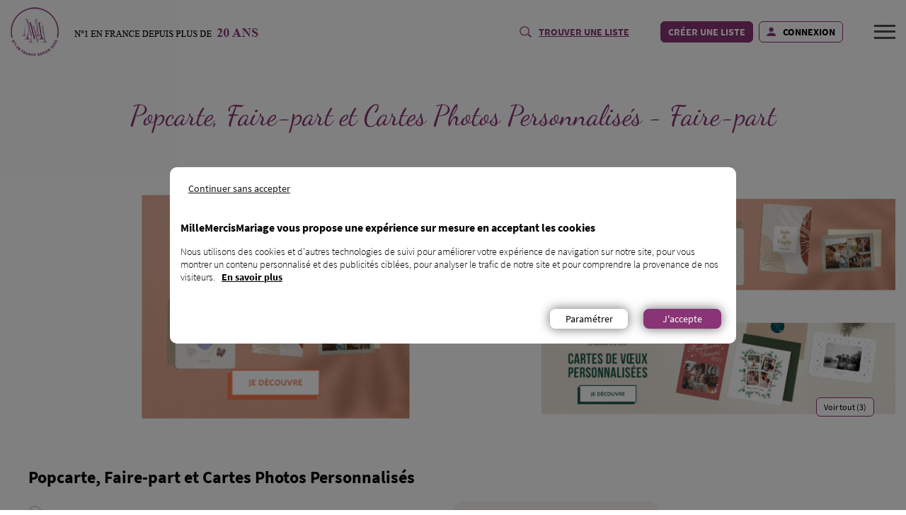

--- FILE ---
content_type: text/html; charset=UTF-8
request_url: https://www.millemercismariage.com/annuaire-mariage/bonnes-adresses/popcarte-13547.html
body_size: 57770
content:
<!DOCTYPE html>
<html lang="fr" prefix="og: https://ogp.me/ns#">
<head>
    <meta http-equiv="Content-Type" content="text/html; charset=UTF-8">
    <meta name="viewport" content="width=device-width, initial-scale=1, shrink-to-fit=no">
    <title>Organiser son mariage - popcarte</title>
    <meta name="theme-color" content="#883476">
    <meta name="google-site-verification" content="JtWw_sCz_ORTpBlk5PlYzsHhorP6LvJ6wP5o6OpBoEw">
    <meta http-equiv="X-UA-Compatible" content="IE=edge">
    <meta name="csrf-param" content="_csrf-frontend">
<meta name="csrf-token" content="PdZpgKE_XiQcV920HfIQVQhRxpxz55ApQZ2ccP7R8-gKvizS8AomY2pn7PFsqCMBOwWz5De2x38OpfAzh72lvw==">
    <meta name="Description" content="Organisez votre mariage avec popcarte : retrouvez toutes les informations, les avis des anciens clients, des offres réservées aux membres Mille Mercis Mariage.">
	<meta name="Keywords" content="">
	
    <link rel="apple-touch-icon" type="image/png" href="/App_Themes/img/iPhone.png">
    <link rel="shortcut icon" type="image/x-icon" href="/App_Themes/img/favicon.ico">
    <!-- Bootstrap core CSS -->
    <!--link href="/vendor/bootstrap-4.0.0/css/bootstrap.min.css" rel="stylesheet"-->
    <!-- font-awesome -->
    <!--link rel="stylesheet" href="/vendor/fontawesome/css/all.min.css"-->
    <!--CHART-->
    <link href="/App_Themes/css/main-v3.min.css" rel="stylesheet">
    <script>
        var BaseUrl = '';
        var FullBaseUrl = 'https://www.millemercismariage.com';
        window.googletag = window.googletag || {cmd: []};
    </script>
    <!-- Bootstrap core Jquery -->
    <script src="/vendor/jquery/js/jquery.min.js"></script>
    <!-- Bootstrap core JavaScript -->
    <!--script src="/vendor/bootstrap-4.0.0/js/bootstrap.bundle.min.js"></script-->
    <script src="/vendor/jquery/js/jquery.modal.min.js"></script>
    <script src="/vendor/jquery/js/jquery.tooltip.min.js"></script>
    <!--CHART-->
    <script src="/App_Themes/js/scripts-v3.min.js"></script>
    <style>
    /*global*/
    .b-title{
        font-size:24px;
        font-weight:bold;
    }
    .infos-wrap{
        display:flex;
    }
    .infos-wrap .infos{
        display: flex;
        flex-basis:50%;
    }
    .infos-wrap .infos-2{
        justify-content: end;
        align-items: end;
    }
    .infos-plus{
        background-color:#f6f5f1;
        padding: 25px 30px;
        text-align:center;
        border-radius:16px;
    }
    .infos-plus .txt{
        font-family: Times New Roman;
        font-size:20px;
    }
    .infos-items {
        display:flex;
        flex-wrap:wrap;
        gap:10px;
    }
    .infos-items .item, .infos-items .item a{
        flex-basis: 100%;
        display:flex;
        justify-content:start;
        align-items:center;
        gap:10px;
    }
    .infos-items .item a:hover{
        color:#883476;
    }
    .infos-items .icon{
        background-repeat:no-repeat;
        background-position: left center;
        display:block;
        width:30px;
        height:30px;
    }
    .infos-items .i-adr{
        background-image:url(/App_Themes/img-v3/i-adr.png);
    }
    .infos-items .i-url{
        background-image:url(/App_Themes/img-v3/i-url.png);
    }
    .infos-items .i-fav{
        background-image:url(/App_Themes/img-v3/i-fav-2-b.png);
    }
    .btn-favori .label{
        display:none;
    }
    .btn-favori[data-active="true"] .label-remove{
        display:block;
    }
    .btn-favori[data-active="false"] .label-add{
        display:block;
    }
    .btn-favori[data-active="true"] .i-fav{
        cursor:default;
        background-image:url(/App_Themes/img-v3/i-fav-2.png);
    }
    .section-wrap{
        padding:0 25px;
    }
    .section-wrap p{
        margin:15px 0;
    }
    .b-head{
        display:flex;
        justify-content:start;
        align-items:center;
        gap:10px;
    }
    @media screen and (max-width: 768px){
        .infos-wrap{
            flex-wrap:wrap;
            gap: 20px;
        }
        .infos-wrap .infos{
            flex-basis:100%;
            justify-content: start;
        }
        .infos-wrap .infos-2{
            align-items: center;
        }
        .infos-plus {
            width: 100%;
        }
        .b-title {
            font-size: 16px;
        }
        .section-wrap {
            padding: 0 15px;
        }
    }
    @media screen and (max-width: 576px){
        .section-wrap {
            padding: 0 0px;
        }
    }
    
    /*Avis section*/
    .av-item .head{
        font-weight:bold;
        display:flex;
        justify-content:start;
        align-items:center;
        gap:10px;
    }
    .av-item::after{
        content:'';
        display:block;
        width:100%;
        height:21px;
        background-image:url(/App_Themes/photos-v3/annuaire/sep-2.png);
        background-repeat:no-repeat;
        background-position:center center;
    }
    .av-item:last-child::after{
        content:'';
        display:none;
    }

    /*jStars*/
    .jStars{
        display:flex;
        justify-content:center;
        align-items:center;
        gap:1px;
        min-width:74px;
        min-height:14px;
    }
    .jStars i{
        width:14px;
        height:14px;
        background-image:url(/App_Themes/img-v3/star-1-b.png);
    }
    .jStars i.active, .jStars i.hover{
        background-image:url(/App_Themes/img-v3/star-1.png);
    }
    .jStars[data-active="true"] i{
        cursor:pointer;
    }

    @media screen and (max-width: 1200px){
        .tws-t1b {
            font-size: 36px;
        }
    }
    @media screen and (max-width: 992px){
        .tws-t1b {
            font-size: 30px;
        }
    }
    @media screen and (max-width: 768px){
        .tws-t1b {
            font-size: 28px;
        }
    }
    @media screen and (max-width: 576px){
        .tws-t1b {
            font-size: 22px;
        }
    }

    /*Gallery*/
    .gallery{
        position:relative;
    }
    .gallery .g-bnts{
        position:absolute;
        z-index:1;
        right:30px;
        bottom:20px;
    }
    .gallery .g-bnts .btn{
        font-size:12px;
        background-color:#ffffff;
        color:#000000;
        border-color:#883476;
    }
    .gallery .g-bnts .btn:hover{
        background-color:#ffe3ff;
    }
    .gallery .g-wrap{
        display: flex;
        width:100%;
        height:350px;
        margin: 0 auto;
    }
    .gallery .items{
        flex-basis:100%;
        display:flex;
        gap:20px;
    }
    .gallery .item{
        display:flex;
        gap:20px;
        flex-flow: column;
    }
    .gallery .item-1{
        flex-basis: 60%;
    }
    .gallery .item-2, .gallery .item-3{
        flex-basis: 20%;
    }
    .gallery .items[data-nbr="1"] .item-2, .gallery .items[data-nbr="1"] .item-3{
        display:none;
    }
    .gallery .items[data-nbr="1"] .item-1{
        flex-basis: 100%;
    }
    .gallery .items[data-nbr="2"] .item-2 .i-wrap:nth-child(2), .gallery .items[data-nbr="2"] .item-3, .gallery .items[data-nbr="3"] .item-3{
        display:none;
    }
    .gallery .items[data-nbr="2"] .item-2, .gallery .items[data-nbr="3"] .item-2{
        flex-basis: 40%;
    }

    .gallery .i-wrap{
        position:relative;
        overflow:hidden;
        border-radius:18px;
        background-color: #f4f4f4;
        width: 100%;
        height: 100%;
        display: flex;
        align-items: center;
        justify-content: center;
    }
    .gallery .item img{
        width: 100%;
    }
    @media screen and (max-width: 1200px){
        .gallery .g-wrap {
            height: 280px;
        }
    }
    @media screen and (max-width: 992px){
        .gallery .g-wrap {
            height: 240px;
        }
    }
    @media screen and (max-width: 768px){
        .gallery .g-wrap {
            height: 180px;
        }
        .gallery .g-bnts {
            right: 15px;
            bottom: 15px;
        }
    }
    @media screen and (max-width: 576px){
        .gallery .g-wrap {
            height: 140px;
        }
        .gallery .g-bnts {
            right: 10px;
            bottom: 10px;
        }
        
        .gallery .item-1 {
            flex-basis: 70%;
        }
        .gallery .item-2{
            flex-basis: 25%;
        }
        .gallery .item-3 {
            display:none;
        }
    }
    @media screen and (max-width: 350px){
        .gallery .item-1 {
            flex-basis: 100%;
        }
        .gallery .item-2, .gallery .item-3 {
            display:none;
        }
    }

    /*lightbox*/
    .lightbox{
        position:relative;
        opacity: 0;
        transition: opacity 0.3s ease-in-out;
        z-index:-1;
    }
    .lightbox.active{
        z-index:99999;
        opacity: 1;
    }
    .lightbox .l-bg{
        position:fixed;
        top:0;
        left:0;
        width:100%;
        height:100%;
        z-index:1010;
        background-color:#000000;
        opacity:0.8;
    }
    .lightbox .l-wrap{
        position: fixed;
        z-index: 1011;
        top: 0;
        left: 0;
        width: 100%;
        height: 100%;
    }
    .lightbox .l-header{
        position: fixed;
        top: 10px;
        z-index: 9999;
        text-align: center;
        width: 80%;
        left: 10%;
        color: #ffffff;
        font-size: 20px;
        font-family: arial;
    }
    .lightbox .l-body{
        position: relative;
        width: 100%;
        height: 100%;
    }
    .lightbox .l-nav{
        position: fixed;
        display: flex;
        width: 100%;
        height: 100%;
        z-index: 1020;
    }
    .lightbox .l-btn{
        text-indent: -9999em;
        flex-basis:50%;
        cursor: pointer;
        opacity:0.4;
        transition: opacity 0.5s ease-in-out;
        visibility:hidden;
    }
    .lightbox .l-btn.active{
        visibility:visible;
    }
    .lightbox .btn-prev{
        background: url(/App_Themes/img-v3/prev.png) left 48% no-repeat;
    }
    .lightbox .btn-next{
        background: url(/App_Themes/img-v3/next.png) right 48% no-repeat;
    }
    .lightbox .l-btn:hover{
        opacity:1;
    }
    .lightbox .l-items{
        position: fixed;
        width: 100%;
        height: 100%;
        display: flex;
        justify-content: center;
        align-items: center;
    }
    .lightbox .l-item{
        opacity:0;
        position: absolute;
        transition: opacity 0.5s ease-in-out;
        width:100%;
        height:100%;
    }
    .lightbox .l-item.active{
        opacity:1;
    }
    .lightbox .l-item, .lightbox .l-src{
        justify-content: center;
        align-items: center;
        display: flex;
    }
    .lightbox .l-src{
        aspect-ratio: 16 / 9;
        width: 100%;
        height: 100%;
    }
    .lightbox .l-src img{
        max-width: 90%;
        max-height: 90%;
    }
    .lightbox .l-close{
        position: fixed;
        top: 20px;
        right: 20px;
        z-index: 1025;
        width: 30px;
        height: 30px;
        background: url(/App_Themes/img-v3/close.png) top right no-repeat;
        outline: 0;
        cursor:pointer;
        opacity:0.7;
        transition: opacity 0.5s ease-in-out;
    }
    .lightbox .l-close:hover{
        opacity:1;
    }
    @media screen and (max-width: 992px){
        .lightbox .l-src img{
            width: 100%;
            height: auto;
        }
    }
    
    /*Popup*/
    .bs-row{
        display:flex;
        justify-content:start;
        align-items:stretch;
        gap: 25px;
    }
    .bs-col.col-1{
        flex-basis: auto;
    }
    .bs-col.col-2{
        flex-basis: 1;
    }
    .form-container{
        margin:0 auto;
        max-width:1007px;
    }
    .form-container .s-wrap{
        display:flex;
        flex-wrap: wrap;
        justify-content:start;
        align-items:stretch;
    }
    .form-container .s-col-1{
        flex-basis: 50%;
    }
    .form-container .s-col-2{
        flex-basis: 50%;
    }
    .form-container .c-wrap{
        height:100%;
    }
    .form-container .c-body{
        padding: 15px 20px;
    }
    .f-fields{
        margin: 0 auto;
        width:100%;
    }
    .f-field{
        position:relative;
    }
    .grp-label, .f-field .v-label{
        color: #858282;
        padding-right: 10px;
        margin-bottom: 5px;
        display: block;
    }
    .f-field .v-field{
        border-color: #883476;
        width: 100%;
        border-radius: 6px;
    }
    .grp-items{
        display:flex;
        flex-wrap:wrap;
        justify-content:stretch;
        align-items:center;
        gap: 10px;
    }
    .grp-items .item{
        flex-grow:1;
        flex-shrink:1;
    }

    .v-info{
        font-size: 10px;
        line-height: 12px;
        color:#858282;
    }
    .small-infos{
        font-size: 10px;
        line-height: 12px;
        color: #141414;
    }
    .b-input{
        display:flex;
        flex-wrap: wrap;
        margin: 2px 0;
    }
    .txt-obligatoire{
        text-align:right;
    }
    @media screen and (max-width: 992px){
        .bs-row{
            flex-wrap: wrap;
        }
        .f-fields {
            width: inherit;
        }
        .form-container .s-col-1, .form-container .s-col-2 {
            flex-basis: 100%;
        }
        .form-container .c-body {
            padding: 0;
        }
    }
    
    /*SIGNUP*/
    .signin .s-header{
        text-align:center;
        /*text-transform:uppercase;*/
        color:#e72689;
        font-size: 20px;
        font-family: "Times New Roman";
    }
    .signin .s-signin{
        text-align:center;
        font-size: 18px;
        font-family: "Times New Roman";
    }
    .signin .s-link{
        color:#883476;
        text-decoration:none;
    }
    .signin .s-link:hover{
        color:#883476;
        text-decoration:underline;
    }
    .f-field-2 {
        margin: inherit;
        display: flex;
        flex-wrap: wrap;
        justify-content: normal;
        align-items: center;
        gap: 5px;
    }
    .f-field-2 .v-body-2 {
        position: relative;
        display: flex;
        justify-content: stretch;
        align-items: center;
        gap: 10px;
        width: 100%;
    }
    .f-field-2 .v-field-2 {
        width: 100%;
        padding-right: 35px;
        border-radius:6px;
    }
    .f-field-2 .v-label {
        color: #858282;
    }
    .v-body-2 .input {
        flex-grow: 1;
    }
    .input-password .r-btn {
        position: absolute;
        right: 5px;
    }
    .small-infos{
        margin: 0 20px;
    }
    .optin-mmm {
        background-color: #eeebef;
        padding: 15px;
        margin: 0 20px;
    }
    .optin-mmm .col-1 {
        color: #8f7b92;
    }
    .optin-mmm .col-2 {
        flex-grow: 1;
        display: flex;
        align-items: center;
        justify-content: end;
    }
    
    /*SIGNIN*/
    .p-con .f-footer {
        margin: 10px 0;
        font-size: 12px;
    }
    .p-con .f-row {
        display: flex;
        flex-wrap: wrap;
    }
    .p-con .f-footer .f-col {
        width: inherit;
        display: flex;
        justify-content: start;
        align-items: center;
        width: 100%;
    }
    .p-con .f-footer .f-col-1 {
        flex: 0 1 60%;
    }
    .p-con .f-footer .f-col-2 {
        flex: 0 1 40%;
        justify-content: end;
    }
    
    /*AVIS*/
    #modal-addavis-presta .modal-content{
        background-color:#f6f5f1;
    }
    #modal-addavis-presta .modal-header{
        display:none;
    }
    .pop-avis .s-header{
        font-family:"Dancing Script";
        font-size:36px;
        color:#883476;
        text-align:center;
    }
    .pop-avis .f-field .v-label{
        position: absolute;
        top: -10px;
        left: 10px;
        z-index: 1;
    }
    .pop-avis .f-field .v-field {
        border-color: transparent;
    }
    .pop-avis .jStars i {
        width: 24px;
        height: 22px;
        background-image: url(/App_Themes/img-v3/star-2-b.png);
    }
    .pop-avis .jStars i.active, .pop-avis .jStars i.hover {
        background-image: url(/App_Themes/img-v3/star-2.png);
    }
</style>
<style>
    .nav-user .subnav-item a{
        display:flex;
        align-items:center;
        gap:5px;
    }
</style>    <!-- Start Digidip -->
    <script>
    (function(){
        var loc = window.location.href;
        var dd = document.createElement('script');
        dd.type = 'text/javascript'; dd.src = '//static.digidip.net/millemercismariage.js?loc=' + loc;
        var s = document.getElementsByTagName('script')[0]; s.parentNode.insertBefore(dd, s);
    })();
    </script>
    <!-- End Digidip -->
    <!-- Google Tag Manager -->
    <script type="text/plain" data-cc="targeting">
    (function(w,d,s,l,i){
        w[l]=w[l]||[];
        w[l].push({'gtm.start':new Date().getTime(),event:'gtm.js'});
        var f=d.getElementsByTagName(s)[0],j=d.createElement(s),dl=l!='dataLayer'?'&l='+l:'';
        j.async=true;
        j.src='//www.googletagmanager.com/gtm.js?id='+i+dl;f.parentNode.insertBefore(j,f);
    })(window,document,'script','dataLayer','GTM-Z74P');
    </script>
    <!-- End Google Tag Manager -->
    
	<!-- Start [Google Ads] -->
	<script async="async" src="//securepubads.g.doubleclick.net/tag/js/gpt.js" type="text/plain" data-cc="targeting"></script>
	<script  type="text/plain" data-cc="targeting">
	googletag.cmd.push(function () {
	googletag.defineSlot('/1006918/2018MMM_728x90_ATF_Annuaire', [728, 90], 'div-gpt-ad-1524664142892-0').addService(googletag.pubads());
	googletag.pubads().enableSingleRequest();
	googletag.enableServices();
	});
	</script>
	<!-- End [Google Ads] -->
    
	<!-- Start [Native] -->
	
	<!-- End [Native] -->
    <!-- Google Analytics -->
    <!-- Global site tag (gtag.js) - Google Analytics -->
    <script type="text/plain" data-cc="necessary" async src="//www.googletagmanager.com/gtag/js?id=G-5QEPFWSHRR"></script>
    <script type="text/plain" data-cc="necessary">
      window.dataLayer = window.dataLayer || [];
      function gtag(){dataLayer.push(arguments);}
      gtag('js', new Date());
      gtag('config', 'G-5QEPFWSHRR');
    </script>
    <!-- End Google Tag Manager -->
</head>
<body>
    <noscript><div class="aej">Ce site web nécessite l'activation de JavaScript pour fonctionner correctement. Veuillez l'activer. Merci !</div></noscript>
        <!-- Google Tag Manager (noscript) -->
    <noscript><iframe src="//www.googletagmanager.com/ns.html?id=GTM-Z74P" height="0" width="0" style="display:none;visibility:hidden"></iframe></noscript>
    <!-- End Google Tag Manager (noscript) -->
        <!-- START PAGE CONTENT -->
    <div class="header main-header" data-toggle="affix">
    <div class="wrap" aria-label="desktop">
        <div class="main-logo">
            <a href="/" aria-label="MilleMercisMariage">
                <img class="img" src="/App_Themes/img-v3/logo-main.png" width="68" height="69" alt="Mille Mercis Mariage" />
                <div class="text">N°1 en france depuis plus de <b>20 ans</b></div>
            </a>
        </div>
        <div class="nav">
            <ul class="nav-links">
                <li><a href="/le-mariage.html" aria-label="Blog Mariage">Blog Mariage</a></li>
                <li><a href="/avantages/liste-de-mariage/liste-mariage.html" aria-label="Liste de mariage">Liste de mariage</a></li>
                <li><a href="/avantages/liste-de-mariage/site-de-mariage.html" aria-label="Site de mariage">Site de mariage</a></li>
                <li><a href="/avantages/liste-de-mariage/cagnotte-mariage.html" aria-label="Comment ça marche ?">Comment ça marche ?</a></li>
            </ul>
            <ul class="nav-items">
                <li class="find-list"><i class="i-loop">&nbsp;</i><a href="/invite.html" aria-label="Trouver une liste">Trouver une liste</a></li>
                <li class="subscribe"><a href="/inscription.html" aria-label="Créer une liste">Créer une liste</a></li>
                <li class="connect"><a href="/connexion.html" aria-label="Connexion"><i class="i-user">&nbsp;</i>Connexion</a></li>
            </ul>
        </div>
    </div>
    <div class="wrap" aria-label="mobile">
        <div class="main-logo">
            <a href="/" aria-label="MilleMercisMariage">
                <img class="img" src="/App_Themes/img-v3/logo-main.png" width="68" height="69" alt="Mille Mercis Mariage" />
                <div class="text">N°1 en france depuis plus de <b>20 ans</b></div>
            </a>
        </div>
        <div class="nav">
            <ul class="nav-items">
                <li class="find-list"><i class="i-loop">&nbsp;</i><a href="/invite.html" aria-label="Trouver une liste">Trouver une liste</a></li>
                <li class="subscribe"><a href="/inscription.html" aria-label="Créer une liste">Créer une liste</a></li>
                <li class="connect"><a href="/connexion.html" aria-label="Connexion"><i class="i-user">&nbsp;</i>Connexion</a></li>
            </ul>
        </div>
        <div class="toggle-nav" data-id="#mobile-mainav">
            <i class="icon">&nbsp;</i>
        </div>
    </div>
    <div id="mobile-mainav" class="mobile-nav">
        <div class="bg-nav">&nbsp;</div>
        <div class="container">
            <div class="wrapper">
                                <ul class="nav-links">
                    <li class="nav-btn nav-login"><a href="/connexion.html" aria-label="Se Connecter"><i class="icon i-signin">&nbsp;</i><span class="label">Se Connecter</span></a></li>
                    <li><a href="/avantages/liste-de-mariage/liste-mariage.html" aria-label="Liste de mariage">Liste de mariage</a></li>
                    <li><a href="/avantages/liste-de-mariage/site-de-mariage.html" aria-label="Site de mariage">Site de mariage</a></li>
                    <li><a href="/avantages/liste-de-mariage/cagnotte-mariage.html" aria-label="Comment ça marche ?">Comment ça marche ?</a></li>
                    <li><a href="/le-mariage.html" aria-label="Blog Mariage">Blog Mariage</a></li>
                    <li><a href="/noces.html" aria-label="Noces de mariage">Noces de mariage</a></li>
                </ul>
                            </div>
        </div>
    </div>
</div>
<div class="after-header">&nbsp;</div>
    <div class="main">
    <div class="container">
        <div class="wrapper">
            <div class="h-30">&nbsp;</div>
            <div class="h-20 d-none d-md-block">&nbsp;</div>
            <div class="title tws-t1b text-center">
                <h1> Popcarte, Faire-part et Cartes Photos Personnalisés - Faire-part</h1>
            </div>
            <div class="h-20">&nbsp;</div>
            <div class="h-50 d-none d-md-block">&nbsp;</div>
            <div class="g-banner gallery">
                <div class="g-bnts">
                                        <a class="btn" href="#" title="Voir tout" data-lightbox="#lightbox">Voir tout (3)</a>
                                    </div>
                <div class="g-wrap">
                    <div class="items" data-nbr="3">
                        <div class="item item-1">
                            <div class="i-wrap">
                                                                <img src="/uploads/photos/annuaire/2021/13547/vfj-0uct0ichgw3qyudtpvqjmxouzumit_3.png" alt="MilleMercisMariage - Annuaires de Mariage">
                                                            </div>
                        </div>
                        <div class="item item-2">
                            <div class="i-wrap">
                                                                <img src="/uploads/photos/annuaire/2021/13547/fqrme4nvlegjifmyx31wwt66kzlvdmpqjsm.png" alt="MilleMercisMariage - Annuaires de Mariage">
                                                            </div>
                            <div class="i-wrap">
                                                                <img src="/uploads/photos/annuaire/2021/13547/knhueraravndyq9x-ujdr6jbvcuvilpjcpe.png" alt="MilleMercisMariage - Annuaires de Mariage">
                                                            </div>
                        </div>
                        <div class="item item-3">
                            <div class="i-wrap">
                                                            </div>
                        </div>
                    </div>
                </div>
            </div>
            <div class="h-20">&nbsp;</div>
            <div class="h-30">&nbsp;</div>

            <div class="main-body container-2">
                <h2 class="b-title">Popcarte, Faire-part et Cartes Photos Personnalisés</h2>
                <div class="h-15">&nbsp;</div>
                <div class="infos-wrap">
                    <div class="infos infos-1">
                        <div class="infos-items">
                            <div class="item"><i class="icon i-adr">&nbsp;</i> 75017 Paris - 88 avenue des Ternes</div>
                            <div class="item"><a href="https://www.popcarte.com/" target="_blank" title="Voir le site"><i class="icon i-url">&nbsp;</i>Voir le site</a></div>
                            <div class="item"><a class="btn-favori i-heart" data-id="13547" data-active="false" title="Ajouter à mes favoris" href="#"><i class="icon i-fav">&nbsp;</i><span class="label label-add">Ajouter à mes favoris</span><span class="label label-remove">Retirer de mes favoris</span></a></div>
                        </div>
                    </div>
                    <div class="infos infos-2">
                        <div class="infos-plus">
                            <div class="txt">Vous voulez en savoir plus ?</div>
                            <div class="h-20">&nbsp;</div>
                            <a class="btn btn-contact" data-id="13547" data-name="Popcarte, Faire-part et Cartes Phot..." title="Contacter le prestataire de mariage" href="#">CONTACTEZ-NOUS !</a>
                        </div>
                    </div>
                </div>
                <div class="h-20">&nbsp;</div>
                <div class="h-30">&nbsp;</div>

                <h3 class="b-title">A propos de Popcarte, Faire-part et Cartes Photos Personnalisés</h3>
                <div class="h-15">&nbsp;</div>
                <div class="section-wrap">
                    <p>Simple, rapide et ludique, Popcarte est une jolie papeterie en ligne avec un service de personnalisation et d'envoi de v&eacute;ritables cartes originales et personnalis&eacute;es depuis Internet et mobile.</p>
<p>En quelques clics, personnalisez vos plus beaux souvenirs sous forme de carte, album, calendriers, magnets.<br />Popcarte imprime et envoie les cartes en 24h et &agrave; petits prix !</p>
<p>Avantage client :</p>
<p>Paiement s&eacute;curis&eacute;<br />Livraison rapide : impression en 24h, livraison 24h-48h<br />Personnalisation rapide, timbres et enveloppes offerts<br />100% satisfait ou 100% rembours&eacute;<br />Impression en France</p>                </div>
                <div class="h-20">&nbsp;</div>
                <div class="h-30">&nbsp;</div>

                <div class="b-head">
                    <h3 class="b-title">Avis</h3>
                    <div class="jStars" data-rating="">&nbsp;</div>
                    <div>0 avis</div>
                                        <a class="btn btn-addAvis" data-id="13547" href="#" title="Écrire un avis">Écrire un avis</a>
                                    </div>
                <div class="h-15">&nbsp;</div>
                <div class="section-wrap">
                    <div class="avis-items">
                                            </div>
                    <div class="h-20">&nbsp;</div>
                    <div class="h-10">&nbsp;</div>
                                    </div>
                <div class="h-20">&nbsp;</div>
                <div class="h-30">&nbsp;</div>
            </div>
        </div>
    </div>
</div>

<div id="lightbox" class="lightbox">
    <div class="l-bg">&nbsp;</div>
    <div class="l-close">&nbsp;</div>
    <div class="l-header">&nbsp;</div>
    <div class="l-wrap">
        <div class="l-body">
            <div class="l-nav">
                <div class="l-btn btn-prev">Prev</div>
                <div class="l-btn btn-next active">Next</div>
            </div>
            <div class="l-items">
                                <div class="l-item">
                    <div class="l-src">
                        <img src="/uploads/photos/annuaire/2021/13547/vfj-0uct0ichgw3qyudtpvqjmxouzumit_3.png" alt="MilleMercisMariage - Annuaires de Mariage">
                    </div>
                </div>
                                <div class="l-item">
                    <div class="l-src">
                        <img src="/uploads/photos/annuaire/2021/13547/fqrme4nvlegjifmyx31wwt66kzlvdmpqjsm.png" alt="MilleMercisMariage - Annuaires de Mariage">
                    </div>
                </div>
                                <div class="l-item">
                    <div class="l-src">
                        <img src="/uploads/photos/annuaire/2021/13547/knhueraravndyq9x-ujdr6jbvcuvilpjcpe.png" alt="MilleMercisMariage - Annuaires de Mariage">
                    </div>
                </div>
                            </div>
        </div>
    </div>
</div>    <div class="footer-starter">&nbsp;</div>
<div id="footer-section" class="footer">
    <div class="container">
        <div class="wrapper">
            <div class="h-10"></div>
            <div class="f-row f-p1">
                <div class="f-col f-col-1">
                    <div class="f-row f-ps1">
                        <div class="f-col fc-txt">
                            <div class="f-wrap">
                                <p>MilleMercisMariage est la liste de mariage la moins chère du marché, qui fonctionne comme une cagnotte de mariage . Vous allez vous marier ? Réalisez votre site de mariage entièrement personnalisé. Service clients gratuit. Service de paiement assuré par Lemon Way, établissement de paiement agréé par l’ACPR sous le numéro 16568.</p>
                            </div>
                        </div>
                        <div class="f-col f-col-s2">
                            <div class="f-wrap w-rs">
                                <div class="p-t1">Nos réseaux sociaux</div>
                                <div class="f-pictos">
                                    <i class="picto-instagram" onclick="window.open('https://www.instagram.com/millemercismariage/?hl=fr');return false">&nbsp;</i>
                                    <i class="picto-tiktok" onclick="window.open('https://www.tiktok.com/@millemercismariage');return false">&nbsp;</i>
                                    <i class="picto-pinterest" onclick="window.open('https://www.pinterest.fr/mmercismariage/');return false">&nbsp;</i>
                                    <i class="picto-fb" onclick="window.open('https://www.facebook.com/millemercismariage');return false">&nbsp;</i>
                                </div>
                            </div>
                        </div>
                    </div>
                    <div class="f-row w-links">
                        <div class="f-col">
                            <div class="f-wrap">
                                <h3 class="ht ht2">Besoin <i>d’une</i> cagnotte généraliste ?</h3>
                                <a class="btn-link btn-2" href="https://www.kagnotte.com/" target="_blank">Découvrir kagnotte.com</a>
                            </div>
                        </div>
                        <div class="f-col">
                            <div class="f-wrap">
                                <h3 class="ht ht1">Professionnel <i>du</i> mariage ?</h3>
                                <a class=" btn-link btn-1" href="/professionels/accueil.html">Inscrivez-vous sur l’annuaire</a>
                            </div>
                        </div>
                        <div class="f-col">
                            <div class="f-wrap">
                                <h3 class="ht ht1">Vous connaissez <i>des</i> futurs mariés ?</h3>
                                <a class="btn-link btn-1" href="/parrainage.html">Parlez-leur de nous !</a>
                            </div>
                        </div>
                    </div>
                </div>
                <div class="f-col f-col-2">
                    <div class="f-wrap">
                        <div class="w-c">
                            <p class="p-t1">Contact</p>
                            <p class="c-adr">
                                <b class="info-title">MilleMercisMariage - Société M Pour Toujours : </b>
                                <span class="icon-adr">21, Rue Mercière - 69002 Lyon</span>
                                <span class="icon-msg">contact@millemercismariage.com</span>
                            </p>
                            <div class="c-info">
                                <b>0 806 110 405</b> (Service gratuit hors coût opérateur)<br>
                                Joignable du lundi au vendredi de 10h à 13h et de 14h à 17h
                            </div>
                        </div>
                        <div class="w-lng">
                            <div class="f-wrap">
                                <div class="dd-label">Langue</div>
                                <div class="dd-lng">
                                    <button class="btn" aria-label="MilleMercisMariage - Traduction" role="button">Français</button>
                                    <div class="menu">
                                        <a href="#" class="dropdown-item translate active" data-lng="fr">Français</a>
                                        <a href="#" class="dropdown-item translate " data-lng="en">Anglais</a>
                                    </div>
                                </div>
                            </div>
                        </div>
                    </div>
                </div>
            </div>
            <div class="r-sep"></div>
            <div class="f-row f-p2">
                <div class="f-col">
                    <div class="f-wrap">
                        <h3 class="h-list"><a href="/contact.html">À propos</a></h3>
                        <ul class="l-links">
                            <li><a href="/contact.html" class="active">Qui sommes-nous ?</a></li>
                            <li><a href="/questions-generales.html">Questions fréquentes</a></li>
                            <li><a href="/Pdf/conditions-utilisation-service.pdf" target="_blank">Conditions d’utilisation</a></li>
                            <li><a href="/Pdf/conditions-particulieres.pdf" target="_blank">Conditions liste</a></li>
                        </ul>
                    </div>
                </div>
                <div class="f-col">
                    <div class="f-wrap">
                        <h3 class="h-list"><a href="/avantages/liste-de-mariage/liste-mariage.html">Liste <i>de</i> mariage</a></h3>
                        <ul class="l-links">
                            <li><a href="/avantages/liste-de-mariage/liste-mariage.html">Tous les avantages de la liste de mariage</a></li>
                            <li><a href="/avantages/liste-de-mariage/cagnotte-mariage.html">Comment ça marche ?</a></li>
                            <li><a href="/avantages/liste-de-mariage/tarifs.html">Tarifs de la liste</a></li>
                            <li><a href="/recuperez-dons.html">Comment récupérer les dons de mes proches ?</a></li>
                        </ul>
                    </div>
                </div>
                <div class="f-col">
                    <div class="f-wrap">
                        <h3 class="h-list"><a href="/avantages/liste-de-mariage/site-de-mariage.html">Site <i>de</i> mariage</a></h3>
                        <ul class="l-links">
                            <li><a href="/avantages/liste-de-mariage/site-de-mariage.html">Tous les avantages du site personnalisé</a></li>
                            <li><a href="/avantages/liste-de-mariage/site-de-mariage.html">Que puis-je mettre dans mon site personnalisé ?</a></li>
                            <li><a href="/invites.html">Comment mes proches ont-ils accès à mon site de mariage ?</a></li>
                            <li><a href="/millemercismariage/mariage-de-alexandra-de+fos-et-laurent-dumortier.html">Site de démonstration</a></li>
                        </ul>
                    </div>
                </div>
                <div class="f-col">
                    <div class="f-wrap">
                        <h3 class="h-list"><a href="/annuaire-mariage.html">Préparatifs <i>du</i> mariage</a></h3>
                        <div class="f-row">
                            <div class="f-col">
                                <ul class="l-links">
                                    <li><a href="/avantages/organisation-mariage.html">Wedding planner</a></li>
                                    <li><a href="/annuaire-mariage.html">Annuaire de mariage</a></li>
                                    <li><a href="/annuaire-mariage/bonnes-adresses-robes+de+mariee-1.html?go=c-list">Robes de mariée</a></li>
                                    <li><a href="/annuaire-mariage/bonnes-adresses-costumes+de+marie-7.html?go=c-list">Costumes de marié</a></li>
                                </ul>
                            </div>
                            <div class="f-col">
                                <ul class="l-links">
                                    <li><a href="/annuaire-mariage/bonnes-adresses-traiteurs+mariage-25.html?go=c-list">Traiteur de mariage</a></li>
                                    <li><a href="/annuaire-mariage/bonnes-adresses-voyages+de+noces-45.html?go=c-list">Voyage de noces</a></li>
                                    <li><a href="/annuaire-mariage/bonnes-adresses-photographes-39.html?go=c-list">Photographie de mariage</a></li>
                                    <li><a href="/lune-de-miel.html">Top des lunes de miel</a></li>
                                </ul>
                            </div>
                            <div class="f-col">
                                <ul class="l-links">
                                    <li><a href="/annuaire-mariage/bonnes-adresses-traiteurs+mariage-25.html?go=c-list">Fleurs</a></li>
                                    <li><a href="/annuaire-mariage/bonnes-adresses-voyages+de+noces-45.html?go=c-list">Hébergements</a></li>
                                    <li><a href="/annuaire-mariage/bonnes-adresses-photographes-39.html?go=c-list">Vidéastes</a></li>
                                    <li><a href="/lune-de-miel.html">Noces de mariage</a></li>
                                </ul>
                            </div>
                        </div>
                    </div>
                </div>
            </div>
        </div>
    </div>
</div>    <!-- END PAGE CONTENT -->
    <script src="/App_Themes/js/scripts-endpage.min.js"></script>
    <!-- cookie-consent -->
        <script defer src="/vendor/js-cookie/js.cookie.min.js"></script>
    <script defer src="/App_Themes/js/cookie-consent.min.js"></script>
        <script defer src="/App_Themes/js/zBox.js"></script>
    <script defer>
        $(window).on('load', function(){
                    });
    </script>
    <script>jQuery(function ($) {

    //jStars
    jStars();
    
    //lightbox
    $('body').on('click', '[data-lightbox]' ,function(e){
        e.preventDefault();
        var this_ = $(this);
        var lbox = this_.attr('data-lightbox');
        var lbox_ = $('body').find(lbox);
        lbox_.addClass('active');
        var items_ = lbox_.find('.l-items');
        var lnItems = items_.find('.l-item').length;
        lbox_.find('.l-header').html('1 / '+lnItems);
        if(lnItems > 0){
            items_.find('.l-item').first().addClass('active');
        }
    });
    $('body').on('click', '.lightbox .l-close' ,function(){
        var this_ = $(this);
        var lbox_ = this_.closest('.lightbox');
        lbox_.removeClass('active');
    });
    $('body').on('click', '.lightbox .btn-next' ,function(){
        var this_ = $(this);
        var lbox_ = this_.closest('.lightbox');
        var lbody_ = this_.closest('.l-body');
        var items_ = lbody_.find('.l-items');
        var activeItem_ = items_.find('.active');
        var nextItem_ = activeItem_.next('.l-item');
        var lnItems = items_.find('.l-item').length;
        var lnActiveItem = activeItem_.index();
        if(nextItem_.length > 0){
            activeItem_.removeClass('active');
            nextItem_.addClass('active');
            lbox_.find('.l-header').html((nextItem_.index()+1)+' / '+lnItems);
        }
        if(lnActiveItem + 2 >= lnItems){
            this_.removeClass('active');
        }
        if(!lbody_.find('.btn-prev').hasClass('active')){
            lbody_.find('.btn-prev').addClass('active');
        }
    });
    $('body').on('click', '.lightbox .btn-prev' ,function(){
        var this_ = $(this);
        var lbox_ = this_.closest('.lightbox');
        var lbody_ = this_.closest('.l-body');
        var items_ = lbody_.find('.l-items');
        var activeItem_ = items_.find('.active');
        var prevItem_ = activeItem_.prev('.l-item');
        var lnItems = items_.find('.l-item').length;
        var lnActiveItem = activeItem_.index();
        if(prevItem_.length > 0){
            activeItem_.removeClass('active');
            prevItem_.addClass('active');
            lbox_.find('.l-header').html((prevItem_.index()+1)+' / '+lnItems);
            if(activeItem_.index() <= 1){
                this_.removeClass('active');
            }
            if(!lbody_.find('.btn-next').hasClass('active')){
                lbody_.find('.btn-next').addClass('active');
            }
        }
    });

    //poups
    $('body').on('click', '.btn-addAvis',function(){
        var this_ = $(this);
        var id = this_.attr('data-id');
        page_loader({show:true});
        $.ajax({
            async: true,
            dataType: 'json',
            url: BaseUrl+'/ajax/showaddprestataireavispopup.html',
            data: {'id':id},
            type: 'post',
            success: function(rsp){
                page_loader({show:false});
                if(rsp.Success){
                    confirm_modal({
                        id: 'modal-addavis-presta', 
                        classesMain: 'modal-lg',
                        title: '', 
                        content: rsp.html, 
                        open: function(){
                            jStars('#AvisRate');
                        },
                        footer: '<button type="button" class="btn btn-primary btn-confirm" data-confirmed="1" data-id="'+id+'">Valider</button>'
                    });
                }else if(!rsp.Logged){
                    show_subscribepopup();
                }else if(rsp.Message){
                    alert_modal({title: 'Attention', content: rsp.Message});
                }
            },
            error: function (request, status, error) {
                page_loader({show:false});
                alert_modal('Erreur inconnue, veuillez réessayer ultérieurement.');
            }
        });
        return false;
    });
    $('body').on('click','#modal-addavis-presta .btn-confirm',function(){
        var this_ = $(this);
        var id = this_.attr('data-id');
        var wrapper_ = this_.closest('.modal').find('.validate-form');
        var form_ = this_.closest('.modal').find('form');
        var r = validateForm(wrapper_);
        if(r['error']){
            if(r['msg'] !='') alert_modal(r['msg']);
        }else{
            page_loader({show:true});
            $.ajax({
                async: true,
                dataType: 'json',
                url: BaseUrl+'/ajax/addprestataireavis.html',
                data: form_.serialize(),
                type: 'post',
                success: function(rsp){
                    page_loader({show:false});
                    if(!jQuery.isEmptyObject(rsp)){
                        if(rsp.Success){
                            $('body').find('#modal-addavis-presta').modal('hide');
                            $('body').find('.btn-addAvis').remove();
                        }
                        if(rsp.Message){
                            alert_modal(rsp.Message);
                        }
                    }
                },
                error: function (request, status, error) {
                    page_loader({show:false});
                    alert_modal('Erreur inconnue, veuillez réessayer ultérieurement.');
                }
            });
        }
        return false;
    });

    $('body').on('click','.btn-favori',function(){
        var this_ = $(this);
        var id = this_.attr('data-id');
        var isActive = (this_.attr('data-active') == 'true');
        page_loader({show:true});
        $.ajax({
            async: true,
            dataType: 'json',
            url: BaseUrl+'/ajax/addaddress.html',
            data: {'id':id},
            type: 'post',
            success: function(rsp){
                page_loader({show:false});
                if(rsp.Success){
                    this_.attr('data-active', (isActive)?'false':'true').attr('title', (isActive)?'Ajouter à mes favoris':'Retirer de mes favoris');
                }else if(!rsp.Logged){
                    show_subscribepopup();
                }else if(rsp.Message){
                    alert_modal({title: 'Attention', content: rsp.Message});
                }
            },
            error: function (request, status, error) {
                page_loader({show:false});
                alert_modal('Erreur inconnue, veuillez réessayer ultérieurement.');
            }
        });
        return false;
    });

    $('body').on('click', '.btn-contact',function(){
        var this_ = $(this);
        var id = this_.attr('data-id');
        page_loader({show:true});
        $.ajax({
            async: true,
            dataType: 'json',
            url: BaseUrl+'/ajax/showcontactprestataire.html',
            data: {'id':id},
            type: 'post',
            success: function(rsp){
                page_loader({show:false});
                if(rsp.Success){
                    confirm_modal({
                        id: 'modal-contact-presta', 
                        classesMain: 'modal-lg',
                        title: 'Contacter '+this_.attr('data-name'), 
                        content: rsp.html, 
                        footer: '<button type="button" class="btn btn-primary btn-confirm" data-confirmed="1" data-id="'+id+'">Envoyer</button>'
                    });
                }else if(!rsp.Logged){
                    show_subscribepopup();
                }else if(rsp.Message){
                    alert_modal({title: 'Attention', content: rsp.Message});
                }
            },
            error: function (request, status, error) {
                page_loader({show:false});
                alert_modal('Erreur inconnue, veuillez réessayer ultérieurement.');
            }
        });
        return false;
    });
    
    $('body').on('click','#modal-contact-presta .btn-confirm',function(){
        var this_ = $(this);
        var id = this_.attr('data-id');
        var wrapper_ = this_.closest('.modal').find('.validate-form');
        var formDataArray = $('#form-contactPrestataire').serializeArray();
        var Obj = {};
        $.each( formDataArray, function( key, field ) {
            Obj[field['name']] = field['value'];
        });  
        var r = validateForm(wrapper_);
        if(r['error']){
            if(r['msg'] !='') alert_modal(r['msg']);
        }else{
            page_loader({show:true});
            $.ajax({
                async: true,
                dataType: 'json',
                url: BaseUrl+'/ajax/contactprestataire.html',
                data: {'id':id, 'Util' : Obj},
                type: 'post',
                success: function(rsp){
                    page_loader({show:false});
                    if(!jQuery.isEmptyObject(rsp)){
                        if(rsp.Sent == true || rsp['Sent'] == 'true'){
                            $('body').find('#modal-contact-presta').modal('hide');
                        }
                        if(rsp.Message){
                            alert_modal(rsp.Message);
                        }
                    }
                },
                error: function (request, status, error) {
                    page_loader({show:false});
                    alert_modal('Message non envoyé réessayer plus tard!');
                }
            });
        }
        return false;
    });

    $('body').on('click','.btn-signin', function(){
        show_signinpopup();
        return false;
    });

    function show_subscribepopup(){
        page_loader({show:true});
        $.ajax({
            async: true,
            dataType: 'json',
            url: BaseUrl+'/ajax/showsubscribepopup.html',
            data: {},
            type: 'post',
            success: function(rsp){
                page_loader({show:false});
                if(rsp.Success){
                    confirm_modal({
                        id: 'modal-subscribe', 
                        classesMain: 'modal-lg',
                        title: '', //Inscrivez-vous
                        content: rsp.html, 
                        footer: '<button type="button" id="confirm-subscribe" class="btn btn-primary btn-confirm onconfirm" data-confirmed="1">Valider</button>'
                    }, function(confirmed){
                        if(confirmed){
                            var form_ = $('body').find('#form-popup-subscribe');
                            var r = validateForm(form_);
                            if(r['error']){
                                if(r['msg'] !='') alert_modal(r['msg']);
                            }else{
                                page_loader({show:true});
                                $.ajax({
                                    async: true,
                                    dataType: 'json',
                                    url: BaseUrl+'/ajax/subscribe.html',
                                    data: form_.serialize(),
                                    type: 'post',
                                    success: function(rsp){
                                        page_loader({show:false});
                                        if(rsp.Logged){
                                            $('#modal-subscribe').modal('hide');
                                            location.reload();
                                        }else if(rsp.Message){
                                            alert_modal({title: 'Attention!', content: rsp.Message});
                                        }
                                    },
                                    error: function (request, status, error) {
                                        page_loader({show:false});
                                    }
                                });
                            }
                        }
                    });
                }else if(rsp.Message){
                    alert_modal({title: 'Attention', content: rsp.Message});
                }
            },
            error: function (request, status, error) {
                page_loader({show:false});
                alert_modal('Erreur inconnue, veuillez réessayer ultérieurement.');
            }
        });
        return false;
    }
    
    function show_signinpopup(){
        $('#modal-subscribe').modal('hide');
        page_loader({show:true});
        $.ajax({
            async: true,
            dataType: 'json',
            url: BaseUrl+'/ajax/showsigninpopup.html',
            data: {},
            type: 'post',
            success: function(rsp){
                page_loader({show:false});
                if(rsp.Success){
                    confirm_modal({
                        id: 'modal-signin', 
                        classesMain: 'modal-lg',
                        title: '', //Se connecter
                        content: rsp.html, 
                        footer: '<button type="button" id="confirm-signin" class="btn btn-primary btn-confirm onconfirm" data-confirmed="1">Valider</button>'
                    }, function(confirmed){
                        if(confirmed){
                            var form_ = $('body').find('#form-popup-signin');
                            var r = validateForm(form_);
                            if(r['error']){
                                if(r['msg'] !='') alert_modal(r['msg']);
                            }else{
                                page_loader({show:true});
                                $.ajax({
                                    async: true,
                                    dataType: 'json',
                                    url: BaseUrl+'/ajax/login.html',
                                    data: form_.serialize(),
                                    type: 'post',
                                    success: function(rsp){
                                        page_loader({show:false});
                                        if(rsp.Logged){
                                            $('#modal-signin').modal('hide');
                                            location.reload();
                                        }else if(rsp.Message){
                                            alert_modal({title: 'Attention!', content: rsp.Message});
                                        }
                                        if(rsp.csrf){
                                            $('#form-popup-signin').find('[name="'+$('meta[name="csrf-param"]').attr('content')+'"]').val(rsp.csrf);
                                        }
                                    },
                                    error: function (request, status, error) {
                                        page_loader({show:false});
                                    }
                                });
                            }
                        }
                    });
                }else if(rsp.Message){
                    alert_modal({title: 'Attention', content: rsp.Message});
                }
            },
            error: function (request, status, error) {
                page_loader({show:false});
                alert_modal('Erreur inconnue, veuillez réessayer ultérieurement.');
            }
        });
        return false;
    }


    var page = '';
    if(page != '' && $('body').find('.lnav [data-menu="'+page+'"]').length > 0){
        $('body').find('.lnav [data-menu="'+page+'"]').attr('data-active', 'true');
    }
    $('body').on('click', '.lnav .btn-toggle', function(){
        var lnav_ = $(this).closest('.lnav');
        if(lnav_.attr('data-open') == 'true'){
            lnav_.attr('data-open', 'false');
            $('body').removeClass('lnav-open');
        }else{
            lnav_.attr('data-open', 'true');
            $('body').addClass('lnav-open');
        }
    });
    $(document).on('click', function(e){
        if(!$(e.target).closest('.lnav').length && !$(e.target).is('.lnav') && !$(e.target).is('.btn-toggle')){
            $('body').find('.lnav').attr('data-open', 'false');
            $('body').removeClass('lnav-open');
        }
    });
    $('body').find('.lnav').on('mouseenter', function(){
        if(!$(this).hasClass('disabled')){
            $('body').find('.lnav').attr('data-open', 'true');
            $('body').addClass('lnav-open');
        }
    });
    $('body').on('mouseleave', '.lnav', function(){
        if(!$(this).hasClass('disabled')){
            $('body').find('.lnav').attr('data-open', 'false');
            $('body').removeClass('lnav-open');
        }
    });
    $(window).scroll(function(){
        var y = $(window).scrollTop();
        var yep = ($('.footer-starter').length > 0)?$('.footer-starter').offset().top:0;
        var h = yep - y - 141;
        $('.lnav-items').css({
            'height': h+'px'
        });
    });

});</script>    <div id="page-loader" style="display: none;"><div class="loader-wrapper"></div><div class="loader"></div></div>
</body>
</html>


--- FILE ---
content_type: text/css
request_url: https://www.millemercismariage.com/App_Themes/css/main-v3.min.css
body_size: 14468
content:
.alert,.btn{border:1px solid transparent}.h-1,.h-10,.h-20,.h-30,.h-40,.h-5,.h-50{min-width:1px}.footer,.header,.main,.search-1 .input,.subnav-body .subnav-items,.w-100,body,html{width:100%}*,.footer,.header,.main,.nav,body,html{box-sizing:border-box}.btn,body,html{font-size:14px;font-family:"Source Sans Pro"}body,h1,h2,h3,h4,h5,html,li,p,ul{margin:0;padding:0}.nav-links li a,a{text-decoration:none}.btn,.nav-items li a,body,html{font-family:"Source Sans Pro"}.connect a,.subscribe a{padding:0 10px;height:30px}.footer .ht,.main-logo a,.nav-items li a{text-transform:uppercase}.c-title.ct-2,.c-title.ct-3{font-weight:400}*,.modal,:focus,:hover{outline:0}.f-ir i,.nav-panier .col-action i{font-style:normal}@font-face{font-family:'Source Sans Pro';font-style:normal;font-weight:400;src:url(../../vendor/font/source-sans-pro/SourceSansPro-Regular.eot);src:local('Source Sans Pro'),local('SourceSansPro'),url('../../vendor/font/source-sans-pro/SourceSansPro-Regular.eot?#iefix') format('embedded-opentype'),url(../../vendor/font/source-sans-pro/SourceSansPro-Regular.woff2) format('woff2'),url(../../vendor/font/source-sans-pro/SourceSansPro-Regular.woff) format('woff'),url(../../vendor/font/source-sans-pro/SourceSansPro-Regular.ttf) format('truetype'),url('../../vendor/font/source-sans-pro/SourceSansPro-Regular.svg#SourceSansPro') format('svg');font-display:swap}@font-face{font-family:'Source Sans Pro';font-style:normal;font-weight:700;src:url(../../vendor/font/source-sans-pro/SourceSansPro-Bold.eot);src:local('Source Sans Pro Bold'),local('SourceSansPro-Bold'),url('../../vendor/font/source-sans-pro/SourceSansPro-Bold.eot?#iefix') format('embedded-opentype'),url(../../vendor/font/source-sans-pro/SourceSansPro-Bold.woff2) format('woff2'),url(../../vendor/font/source-sans-pro/SourceSansPro-Bold.woff) format('woff'),url(../../vendor/font/source-sans-pro/SourceSansPro-Bold.ttf) format('truetype'),url('../../vendor/font/source-sans-pro/SourceSansPro-Bold.svg#SourceSansPro') format('svg');font-display:swap}@font-face{font-family:'Source Sans Pro';font-style:normal;font-weight:300;src:url(../../vendor/font/source-sans-pro/SourceSansPro-Light.eot);src:local('Source Sans Pro Light'),local('SourceSansPro-Light'),url('../../vendor/font/source-sans-pro/SourceSansPro-Light.eot?#iefix') format('embedded-opentype'),url(../../vendor/font/source-sans-pro/SourceSansPro-Light.woff2) format('woff2'),url(../../vendor/font/source-sans-pro/SourceSansPro-Light.woff) format('woff'),url(../../vendor/font/source-sans-pro/SourceSansPro-Light.ttf) format('truetype'),url('../../vendor/font/source-sans-pro/SourceSansPro-Light.svg#SourceSansPro') format('svg');font-display:swap}@font-face{font-family:"Dancing Script";src:url("../../vendor/font/dancing-script/regular.eot");src:url("../../vendor/font/dancing-script/regular.eot?#iefix") format("embedded-opentype"),url("../../vendor/font/dancing-script/regular.woff") format("woff"),url("../../vendor/font/dancing-script/regular.woff2") format("woff2"),url("../../vendor/font/dancing-script/regular.ttf") format("truetype"),url("../../vendor/font/dancing-script/regular.svg#Dancing Script OT") format("svg");font-weight:400;font-style:normal;font-display:swap}@font-face{font-family:'Myriad Pro';src:url('../../vendor/font/myriad-pro/regular.otf') format('opentype');font-weight:400;font-style:normal}.btn{display:inline-block;text-align:center;white-space:nowrap;padding:5px 10px;border-radius:6px;background-color:#883476;color:#fff}.icon-adr,.icon-msg{padding-left:30px;min-height:20px}.btn:not(:disabled):not(.disabled),.hdr-nav-items .nav-label,.subnav-item a,[data-onclick-go2url]{cursor:pointer}.btn.disabled,.btn:disabled,.btn[data-disabled=true],.chk-toggle .cc-checkbox:disabled~.knobs,.chk-toggle .cc-checkbox:disabled~.layer,.form-paiement-cb .btn-next:disabled,.show .bs-modal-bg{opacity:.5}.btn-cancel{background-color:#fff;border-color:#883476;color:#000;justify-content:center;align-items:center}.main-header .wrap,.main-logo a{align-items:center;display:flex}.collapse,.d-none,.main-header [aria-label=mobile],.pjax-loader[data-active=false],.selection_items .c-img .c-foot,.tab-content .tab-pane,.toggle-menu .sub-menu{display:none}.collapse.show,.d-block,.dd-lng.active .menu,.gift-item .gift-img a,.hdr-nav-item:hover .subnav,.i-tab .i-tab-item[data-active=true] .i-tab-content,.input-password .r-btn i[data-active=true],.lnav[data-open=true] .lnav-item span,.pjax-loader[data-active=true],.selection_items .participation-libre .c-foot,.subnav-header i,.subnav-header span,.tab-content .active,.toggle-menu.active .sub-menu,.tooltip-shower[data-active=true] .tooltip-container{display:block}.h-1{height:1px}.h-5{height:5px}.h-10{height:10px}.h-20{height:20px}.h-30{height:30px}.h-40{height:40px}.h-50{height:50px}.a-items .item[data-theme=model-4] .wrapper,.a-items .item[data-theme=model-5] .wrapper,.cal-item,.d-flex,.gift-item:hover .gift-btns,.is-smart .gift-item .gift-btns{display:flex}.d-inline-flex{display:inline-flex}.d-inline{display:inline}.d-inline-block{display:inline-block}@media screen and (min-width:576px){.d-sm-block{display:block}.d-sm-inline-block{display:inline-block}.d-sm-flex{display:flex}.d-sm-none{display:none}}@media screen and (min-width:768px){.d-md-block{display:block}.d-md-inline-block{display:inline-block}.d-md-flex{display:flex}.d-md-none{display:none}}@media screen and (min-width:992px){.d-lg-block{display:block}.d-lg-inline-block{display:inline-block}.d-lg-flex{display:flex}.d-lg-none{display:none}}@media screen and (min-width:1200px){.d-xl-block{display:block}.d-xl-inline-block{display:inline-block}.d-xl-flex{display:flex}.d-xl-none{display:none}}@media screen and (min-width:1400px){.d-xxl-block{display:block}.d-xxl-inline-block{display:inline-block}.d-xxl-flex{display:flex}.d-xxl-none{display:none}}.t-table{display:table}.t-body,.t-head{display:table-row-group}.help-section .help-row,.nav-panier .subnav-item,.notif-status .subnav-item,.t-row{display:table-row}.notif-status .t-col,.t-col{display:table-cell}.alert,.dd-lng,.f-field .f-wrap,.f-ir,.form-4 .f-field,.form-paiement-cb .f-field,.input-password,.input-wrapper,.inv-main,.lnav,.m-select,.mobile-nav,.pwd-complexity .password-complexity,.slider{position:relative}.alert-primary{color:#004085;background-color:#cce5ff;border-color:#b8daff}.alert-secondary{color:#383d41;background-color:#e2e3e5;border-color:#d6d8db}.alert-success{color:#155724;background-color:#d4edda;border-color:#c3e6cb}.alert-warning{color:#856404;background-color:#fff3cd;border-color:#ffeeba}.alert-info{color:#0c5460;background-color:#d1ecf1;border-color:#bee5eb}.alert-light{color:#818182;background-color:#fefefe;border-color:#fdfdfe}.alert-dark{color:#1b1e21;background-color:#d6d8d9;border-color:#c6c8ca}::-webkit-scrollbar{width:10px;background-color:transparent}::-webkit-scrollbar-track{background-color:#f1f1f1;border-radius:10px}::-webkit-scrollbar-track:hover{background-color:#e0e0e0}::-webkit-scrollbar-thumb{background-color:#9a3c85;border-radius:10px;border:2px solid #e0e0e0}::-webkit-scrollbar-thumb:hover{background-color:#883476}html{scrollbar-width:thin}h1,h2,h3,h4,h5{font-weight:inherit;font-size:inherit}ul{list-style:none}a{color:#000}.container,.container-2,.container-3{margin:0 auto;display:flow-root;position:relative;z-index:0}.container{width:1300px}.container-2{width:1200px}.container-3{width:992px}input,select,textarea{border:1px solid #883476;border-radius:3px;padding:10px 15px 10px 10px}input::placeholder,textarea::placeholder{color:#d5cae4}.m-select select{-webkit-appearance:none;-moz-appearance:none;appearance:none;width:100%}.m-select::after{content:"";display:block;background:url(../img/select-arrow-bottom.png) 50% 50% no-repeat;width:7px;height:7px;right:5px;top:50%;margin-top:-3px;position:absolute;pointer-events:none}.f-pictos i,.main-logo .text{background-position:center center}.have-error{color:Red!important;background-color:#f9ebeb!important}.card-hw .card-head a:hover,.connect a:hover,.footer .ht,.gift-item .reserved,.inv-nav .m-item:hover,.link-2:hover,.main-logo b,.modal.cc-pay-aide .modal-title b,.table-tarifs td.colored{color:#883476}.header{background-color:#fff;position:fixed;top:0;z-index:99999}.header.affix{box-shadow:0 2px 5px rgba(0,0,0,.1)}.after-header,.header{height:109px;width:100%}.main-header{-webkit-transition:height .2s ease-in-out;-moz-transition:height .2s ease-in-out;-o-transition:height .2s ease-in-out;transition:height .2s ease-in-out}.main-header .wrap{justify-content:start;padding:10px 35px}.affix,.header[data-theme=logged].affix{height:89px}.after-header.affix{top:0}.main-logo{width:350px}.main-logo a{justify-content:start;font-size:12px;font-family:"Times New Roman"}.nav,.nav-links{align-items:center}.main-logo .text{text-indent:-99999em;margin-left:22px;margin-top:2px;width:260px;height:12px;background-image:url(../img-v3/logo-txt.png);background-repeat:no-repeat}.main-logo b{font-size:18px}.nav{display:flex;justify-content:center;margin-left:auto}.nav-links{display:block;display:flex;justify-content:center}.nav-items,.nav-items li a{align-items:center;display:flex}.nav-links li{display:inline;margin:0 10px}.nav-links li a{color:#000}[aria-label=desktop] .nav-links li a{padding:10px 15px}@media screen and (max-width:1550px){[aria-label=desktop] .nav-links li a{padding:5px}[aria-label=desktop] .nav-links li:first-child{margin-left:0}}@media screen and (max-width:1500px){[aria-label=desktop] .nav-links li{margin-left:5px;margin-right:0}}.nav-items{justify-content:center;flex-wrap:wrap}.nav-items li{display:inline;margin:0 4px}.nav-items li a{position:relative;justify-content:start;font-weight:700}.nav-items li.find-list{margin:0 40px;display:flex;align-items:center}.connect a .i-user,.find-list .i-loop{background-repeat:no-repeat;margin-right:10px}.connect a .i-user,.f-pictos i,.find-list .i-loop{display:inline-block;overflow:hidden}.find-list a,.inv-link:hover,.link-1{color:#883476;text-decoration:underline}.mobile-nav .nav-links li a:hover,.subscribe a{background-color:#883476;color:#fff}.dd-lng .menu a,.find-list a:hover,.link-1:hover{text-decoration:none}.find-list .i-loop{width:17px;height:16px;background-image:url(../img-v3/i-loop.png);background-position:-19px 0}.connect a,.subscribe a{border:1px solid #883476;border-radius:6px}.connect a .i-user{width:13px;height:13px;background-image:url(../img-v3/i-user.png);background-position:0 0}.toggle-nav .icon{display:block;width:30px;height:20px;border-bottom:3px solid #4b4b4b;border-top:3px solid #4b4b4b;cursor:pointer;position:relative;-webkit-transition:.4s;transition:.4s}.toggle-nav .icon:after,.toggle-nav .icon:before{content:"";width:100%;height:3px;background:#4b4b4b;position:absolute;top:50%;left:0;margin-top:-1.5px;cursor:pointer;-webkit-transition:.4s;transition:.4s}.f-field-1 .v-field,.toggle-nav.active .icon{border-color:transparent}.toggle-nav.active .icon:before{top:50%;-webkit-transform:rotate(225deg);transform:rotate(225deg)}.toggle-nav.active .icon:after{top:50%;-webkit-transform:rotate(135deg);transform:rotate(135deg)}.footer .f-col,.footer .f-p2 .f-wrap,.mobile-nav .wrapper{margin-left:15px;margin-right:15px}.mobile-nav .bg-nav{position:fixed;width:100%;height:100%;background-color:#883476;opacity:.5;transform:translateX(-100%);transform-origin:center center;transition:transform .1s ease-in-out}.mobile-nav.active .bg-nav,.mobile-nav.active .container{transform:translateX(0)}.mobile-nav .container{position:fixed;width:70%;height:100%;background-color:#fff;transform:translateX(-100%);transform-origin:center center;transition:transform .3s ease-in-out}.banner,.dd-lng .btn,.footer{position:relative}.mobile-nav .nav-links{display:block;margin-left:-10px;margin-right:-10px}.mobile-nav .nav-links li:first-child{border-top:1px solid #dedede}.mobile-nav .nav-links li,.toggle-menu .menu{display:flex;align-items:center;border-bottom:1px solid #dedede}.mobile-nav .nav-links li.head{padding:10px;display:block;font-weight:700;text-decoration:underline}.mobile-nav .nav-links li a{padding:10px;display:block;display:flex;gap:5px;align-items:center}.mobile-nav .sub-menu .nav-links li{border-bottom-color:transparent}.mobile-nav .sub-menu .nav-links li a{padding-top:5px;padding-bottom:5px}.mobile-nav .connect a,.mobile-nav .subscribe a{border:none;height:inherit}.link-sofinco{color:#08b0b9!important}@media screen and (max-width:1420px){.wrapper{margin-left:15px;margin-right:15px}.after-header,.header{height:89px}.main-header [aria-label=desktop]{display:none}.main-header [aria-label=mobile]{display:flex}.main-header .wrap{padding:10px 15px}[aria-label=mobile] .nav{margin-right:40px}}.a-items .item[data-theme=model-5] .photo,.dd-label{margin-right:20px}.footer{z-index:1;background-color:#f6f5f1}.footer .r-sep{background-color:#000;height:1px;clear:both;margin:15px 0}.footer .f-row{display:flex;justify-content:center;margin:0 -15px}.footer .btn-link,.footer .fc-txt{align-items:center;display:flex}.footer .ht,.footer .p-t1{font-family:"Times New Roman";margin-bottom:15px;font-size:14px}.footer .h-list i,.footer .ht i{text-transform:lowercase}.footer .p-t1{text-transform:uppercase;text-align:center}.banner .row-btns .btn-link,.footer .btn-link{font-family:"Source Sans Pro";text-transform:uppercase}.footer .btn-link{color:#fff;background-color:#883476;border-radius:6px;width:200px;height:30px;justify-content:center;font-size:12px;margin:0 auto}.footer .btn-link.btn-2{background-color:#091837}.footer .f-wrap,.txt-items p{margin:15px 0}.card-fg button,.card-fg input,.facultatif p,.footer .c-adr{font-size:12px}.footer .c-info{font-size:10px}.footer .c-info b{font-size:14px}.footer .w-c,.footer .w-rs{width:250px}.a-footer .wrapper,.footer .c-wrap{display:flex;align-items:center;justify-content:center}.footer .h-list{font-family:"Times New Roman";font-size:16px;margin-bottom:15px;text-transform:uppercase}.icon-adr,.icon-msg{margin-bottom:7px;display:flex}.footer .l-links a{font-size:12px;display:block;padding:7px 0}.footer .l-links li{margin-bottom:5px}.footer .f-pictos{display:flex;justify-content:center;margin-left:-10px;margin-right:-10px}.footer .f-pictos i{margin:0 10px}.footer .f-pictos i:last-child,.paginator a:last-child{margin-right:0}.c-adr .info-title{margin-bottom:7px;display:block}.icon-adr{background:url(../img-v3/icon-adr.png) 0 50% no-repeat;justify-content:start;align-items:center}.icon-msg{background:url(../img-v3/icon-msg.png) 0 50% no-repeat;justify-content:start;align-items:center}.f-pictos i{width:42px;height:42px;background-repeat:no-repeat;background-size:inherit;cursor:pointer}.picto-instagram{background-image:url(../img-v3/picto-instagram.png)}.picto-tiktok{background-image:url(../img-v3/picto-tiktok.png)}.picto-fb{background-image:url(../img-v3/picto-fb.png)}.picto-pinterest{background-image:url(../img-v3/picto-pinterest.png)}.w-lng .f-wrap{display:flex;align-items:center;justify-content:center;font-family:"Times New Roman"}.dd-label{text-transform:uppercase}.dd-lng .wrap{display:inline-block;margin:0 auto}.dd-lng .btn{background-color:#fff;border:none;width:116px;height:36px;border-radius:6px;padding-right:20px;color:#000}.dd-lng .btn:after{content:'';background-image:url('../img-v3/arrow-down.png');background-repeat:no-repeat;background-position:center;filter:invert(23%) sepia(52%) saturate(1837%) hue-rotate(279deg) brightness(89%) contrast(83%);width:16px;height:16px;display:block;position:absolute;top:50%;right:10px;margin-top:-8px;transform:rotate(0);transition:transform .3s}.dd-lng.active .btn:after,.i-tab .i-tab-item[data-active=true] .i-tab-header::after{transform:rotate(-90deg)}.dd-lng .menu{display:none;position:absolute;background-color:#f9f9f9;min-width:150px;box-shadow:0 8px 16px 0 rgba(0,0,0,.2);z-index:20}.banner .full-bg,.search-1 .c-wrap,.sw-1{background-color:#f6f5f1}.dd-lng .menu a{color:#000;padding:12px 16px;display:block}.dd-lng .menu a.active,.dd-lng .menu a:hover{background-color:#f1f1f1}.cal-item .col-l .cal-wrap,.heb-item .heb-body,.inv-title,.nl,.p-404,.rsvp-form .btns-group,.text-center,.tws-head,.w-htxt .c-img,.w-htxt.w-htxt-3 .item{text-align:center}.banner .h2,.banner .h3{margin-top:15px;margin-bottom:50px;color:#fff}.banner{height:566px;overflow:hidden;display:flex;justify-content:center;align-items:start}.banner .wrap,.help-section .body,.help-section .help-img,.inv-wrapper,.pref_tabs .card-body,.wrp-trbl-15{padding:15px}.banner .full-bg{position:absolute;width:100%;height:100%;top:0;left:0;z-index:-1;display:flex;align-items:center;justify-content:center}.banner .full-bg img{height:100%;width:auto}.banner .row-item{display:flex;align-items:center;justify-content:center;padding:15px 0}.banner .h1{font-family:Dancing Script;font-size:80px;color:#fff}.banner .h2,.nl{font-family:"Times New Roman";font-size:20px}.banner .h3{font-family:"Myriad Pro";font-size:16px}.nl{display:block;margin-top:20px}.banner .h1 .nl{margin-top:24px}.banner .row-btns,.fiche-prod .fiche-row,.help-section p,.mode-paiement .item .c-description{margin-bottom:15px}.banner .row-btns .btn-link{display:flex;align-items:center;justify-content:center;font-size:16px;width:244px;height:41px}.banner .row-btns .btn-1{color:#fff;background-color:#883476;border-radius:6px}.banner .row-btns .btn-2{color:#883476;background-color:#d5cae4;border-radius:6px}.banner .row-btns .c-sep{width:150px;display:inline-block}.banner[aria-label=home-banner]{height:566px}.banner[aria-label=home-banner] .wrap{margin-top:100px}.banner[aria-label=lm-banner]{height:543px}.banner[aria-label=lm-banner] .wrap{margin-top:175px}.banner[aria-label=sm-banner]{height:603px}.banner[aria-label=sm-banner] .full-bg img{top:-40px}.banner[aria-label=sm-banner] .wrap{margin-top:170px}.banner[aria-label=ccm-banner]{height:541px}.banner[aria-label=blog-banner] .wrap,.banner[aria-label=ccm-banner] .wrap,.banner[aria-label=tarifs-banner] .wrap{margin-top:150px}.banner[aria-label=ccm-banner] .h0,.banner[aria-label=tarifs-banner] .h0{font-family:"Times New Roman";font-size:20px;color:#fff}.banner[aria-label=ccm-banner] .h2,.banner[aria-label=tarifs-banner] .h2{margin-bottom:0}.banner[aria-label=tarifs-banner]{height:544px}.banner[aria-label=blog-banner]{height:579px}.banner[aria-label=blog-article-banner]{height:570px;display:flex;justify-content:center;align-items:center;text-align:center}.banner[aria-label=blog-article-banner] .nl{font-size:34px}.banner[aria-label=blog-article-banner] .full-bg img{width:100%;height:auto}.banner[aria-label=cnx-banner],.banner[aria-label=invite-banner]{height:159px}.card-1,.s-wrap{display:flow-root}.search-1 .c-wrap{max-width:1040px;margin:-35px auto 0;padding:15px;border-radius:10px;height:65px;display:flex}.search-1 .icon{width:80px;height:100%;background:url(../img-v3/i-loop-2.png) center center no-repeat;border-right:1px solid #d5cae4}.card-1 .h-picto,.ridown{background-repeat:no-repeat}.search-1 .icon button{opacity:0;width:100%;height:100%;text-indent:-9999em;cursor:pointer}.search-1 .input input{border:none;background-color:transparent;width:calc(100% - 20px);height:100%;font-size:20px;padding:0 10px}.ws-wrap{margin:70px auto 100px}.a-items .item[data-theme=model-3] .photo,.ws-wrap-0{margin-top:30px}.ws-wrap-1{margin-top:50px}.wrp-rl-15{padding-right:15px;padding-left:15px}.card-1,.sw-2{background-color:#fff}.cc-consent .modal-footer.left,.text-left{text-align:left}.cal-item:nth-child(2n) .c-title.ct-2,.cal-item:nth-child(2n) .col-r,.fiche-prod .prod-remain-price,.nav-panier .col-price,.text-right{text-align:right}.tws-head-0{margin-top:70px}.tws-head-1{margin-top:-40px}.lnav .lnav-logo,.tws-head-2{margin-top:20px}.tws-head .nl{margin-top:15px}.card-1{width:1200px;min-height:175px;border-radius:10px;box-shadow:0 4px 8px 0 rgba(0,0,0,.2);margin:0 auto}.card-1 .c-wrap{display:flex;justify-content:center;align-items:center;margin:30px auto;padding:0 15px}.card-1 .h-picto{width:130px;height:95px;margin-right:65px;background-image:url(../img-v3/picto-20-ans.png);background-position:center center}.card-1 .h-content{text-align:center;line-height:36px}.card-1 .h-title{font-family:"Times New Roman";font-size:20px}.card-1 .txt-2{font-size:15px}.card-1 .txt-2 b{font-family:"Dancing Script";font-size:39px;color:#883476;display:inline-block;margin-right:10px}.card-items{display:flex;justify-content:start;align-items:stretch;flex-wrap:wrap}.card-items .item{position:relative;flex:1 1 25%;flex-grow:1}.card-items .c-wrap{text-align:center;margin:40px 0;padding:0 15px;position:relative}.card-items .c-img{width:100%;min-height:20px;margin-bottom:20px}.card-items .l-sep{width:1px;height:90px;background-color:#d5cae4;position:absolute;top:20px;right:0}.c-title{position:relative;z-index:0;color:#883476;text-transform:uppercase;font-family:"Times New Roman";font-weight:700;font-size:20px;margin-bottom:15px}#page-loader,.bs-modal{z-index:99999999;position:fixed}.c-title.ct-3,.tws-t1,.tws-t1b{font-family:"Dancing Script"}.c-title i{text-transform:initial}.c-title.ct-3{font-size:30px;text-transform:inherit}.c-title .w-t,.c-title .w-t2{display:inline-flex;position:relative;gap:5px}.c-title .w-t::after{content:"";width:100%;background-color:#d5cae4;display:block;position:absolute;top:10px;left:10px;z-index:-1;height:60%}.c-title.ct-3 .w-t::after{top:60%;left:10px;height:40%}@media screen and (max-width:960px){.card-items .item{flex:1 1 50%;padding-bottom:15px;margin-bottom:15px}.card-items .c-infos br,.card-items .item:nth-last-child(2) .l-sep{display:none}.card-items .l-sep{width:60%;height:1px;left:50%;top:100%;margin-left:-30%}}.card-items-3c .item{flex:0 1 33.33%}.card-items-2 .item{flex:0 1 20%}.card-items-2 .c-wrap{height:254px}.card-items-2 .c-img{position:absolute;top:0;left:0;z-index:0;margin-bottom:0}.card-items-2 .c-title{color:#fff;width:100%;height:100%;display:flex;justify-content:center;align-items:center;text-transform:inherit}@media screen and (max-width:1200px){.container-2{width:100%}.banner .h0,.banner .h1,.banner .h2,.banner .h3{text-align:center}.banner .h1{font-size:60px}.banner .h2{font-size:16px}.banner .h3{margin-bottom:0}.tws-head-1{margin-top:-30px}.card-items-2 .item{flex:0 1 25%}}.card-items-3 .item{width:inherit;flex:0 1 33.33%}.card-items-3 .c-wrap{text-align:inherit;margin:15px auto;width:300px;background-color:#fff;padding:0;border-radius:6px}.card-items-3 .c-img{position:relative;overflow:hidden;border-radius:0;max-height:288px;margin-bottom:0;margin-left:auto;margin-right:auto}.card-items-3 .c-img img{width:100%;height:auto;border-radius:0}.card-items-3 .c-content{padding:20px 15px}.card-items-3 .c-title,.card-items-4 .c-title{margin-bottom:10px;color:#000;font-size:16px;text-transform:inherit}.card-items-3 a.c-link,.card-items-4 a.c-link,.w-cons .card-items a.c-link{font-family:"Times New Roman";font-size:14px;font-weight:700;text-transform:uppercase;text-decoration:underline;display:block;margin-top:15px}.card-items-3 a:hover.c-link{color:#883476;text-decoration:none}.container-2 .card-items-3{margin:0 -70px}@media screen and (max-width:1300px){.container,.footer .w-c,.footer .w-rs{width:inherit}.footer .f-p2 .f-wrap{margin-left:0;margin-right:0}.footer .p-t1{text-align:inherit}.footer .f-pictos,.w-lng .f-wrap{justify-content:start}.footer .btn-link{margin:0}.card-1{width:100%}.container-2 .card-items-3{margin:0 auto}.w-idcad .img-wrap img{width:100%;height:auto}}@media screen and (max-width:992px){.container-3{width:100%}.toggle-nav .icon{height:20px;border-top-width:3px;border-bottom-width:3px}.main-logo{width:inherit}.main-logo .text{display:none}.footer .f-row{flex-wrap:wrap}.footer .f-col{flex:1 1 25%}.footer .f-p1 .f-col-1{flex:1 1 100%}.footer .f-ps1 .f-col-s2{flex-grow:inherit}.banner{display:flex;justify-content:center;align-items:center;height:360px}.banner[aria-label=blog-article-banner],.banner[aria-label=blog-banner],.banner[aria-label=ccm-banner],.banner[aria-label=home-banner],.banner[aria-label=lm-banner],.banner[aria-label=sm-banner],.banner[aria-label=tarifs-banner]{height:440px}.banner[aria-label=blog-article-banner] .nl,.card-1 .txt-2 b{font-size:30px}.banner .wrap{margin-top:inherit!important}.banner .h1{font-size:48px}.banner .h2{font-size:14px}.banner .row-btns .c-sep{width:50px}.banner .full-bg img{position:absolute;top:0}.card-1 .h-title{font-size:16px}.card-items-3c .item{flex:0 1 50%}.card-items-2 .item{flex:0 1 33.33%}.container-2 .card-items-3{margin:0 -15px}.card-items-3 .item{flex:1 1 50%}.card-items-3 .c-wrap{margin:15px;width:fit-content;height:100%}}@media screen and (max-width:720px){.card-items-3 .item{flex:1 1 50%}.card-items-3 .c-img{max-height:259px}}.card-items-4 .c-wrap{display:flex;text-align:inherit;margin:15px auto;width:fit-content;max-width:900px;background-color:#fff;border-radius:6px}.table-tarifs th.th,.ws-btn .btn-link{background-color:#883476}.card-items-4 .c-img{flex:none;position:relative;overflow:hidden;border-radius:6px;max-height:297px}.card-items-4 .c-content{flex:auto;padding:30px 15px}.card-items-4 .c-infos{word-break:break-word}.card-items-4 a:hover.c-link{color:#883476;text-decoration:none}.i-tab .i-tab-item{margin-bottom:40px}.i-tab .i-tab-header{color:#883476;font-family:'Times New Roman';font-size:20px;position:relative;cursor:pointer;padding-right:50px}.i-tab .i-tab-header::after{content:'';display:inline-block;width:33px;height:33px;background:url(../img-v3/i-arrow-bottom.png) center center no-repeat;position:absolute;top:-5px;right:0;transition-duration:.8s;transition-property:transform}.i-tab .i-tab-content{display:none;padding:10px 0;font-size:16px}.list-1 li{list-style:disc;margin-bottom:10px;margin-left:16px}.tws-t1{font-size:50px;color:#883476}.tws-t1b{font-size:40px;color:#883476}.a-items .title,.help-section .title,.link-2,.nav-tabs .nav-link,.tws-t2{font-family:"Times New Roman"}.help-section .title,.tws-t2{font-size:20px;color:#883476}@media screen and (max-width:1200px){.c-title,.tws-t2{font-size:18px}.tws-t1{font-size:40px}.w-cons .c-img{max-height:263px}}@media screen and (max-width:768px){.affix,.after-header,.header{height:50px}.affix{top:-50px}.main-header .wrap{padding-top:5px;padding-bottom:5px}.main-logo{width:40px;height:40px}.card-items-4 .c-img img,.main-logo img{width:100%;height:auto}[aria-label=mobile] .nav{margin-right:30px}.nav-items li a{font-weight:400;text-transform:none}.connect a,.subscribe a{border-radius:4px;height:26px}.toggle-nav .icon{height:16px;width:26px;border-top-width:2px;border-bottom-width:2px}.toggle-nav .icon:after,.toggle-nav .icon:before{height:2px;margin-top:-1px}.banner[aria-label=lm-banner]{height:400px}.banner[aria-label=blog-article-banner],.banner[aria-label=blog-banner],.banner[aria-label=ccm-banner],.banner[aria-label=sm-banner],.banner[aria-label=tarifs-banner]{height:360px}.banner[aria-label=blog-article-banner] .nl{font-size:28px}.ws-wrap{margin-top:30px;margin-bottom:30px}.tws-head-1{margin-top:30px}.card-1 .c-wrap{flex-wrap:wrap}.card-1 .c-item{flex:1 1 100%}.card-1 .h-content{line-height:26px}.card-1 .h-picto{margin-bottom:30px}.card-items-2 .item{flex:0 1 50%}.card-items-4 .c-wrap{display:inherit;width:inherit;margin-left:0;margin-right:0}.card-items-4 .c-img{text-align:center}.c-title,.tws-t2{font-size:16px}.tws-t1{font-size:36px}.c-title.ct-2{text-align:center;margin-bottom:30px}}.ws-btn{text-align:center;margin:15px}.ws-btn .btn-link{text-align:center;padding:0 50px;color:#fff;border-radius:6px;height:40px;display:inline-flex;justify-content:center;align-items:center;font-size:16px;text-transform:uppercase}.w-idcad .img-wrap{position:relative;overflow:hidden;width:100%;height:100%;min-width:160px;border-radius:8px}.w-idcad .img-wrap img,.w-lstmar .img-wrap img{margin:0 auto;display:block}.w-idcad .top-link{position:absolute;z-index:2;display:block;width:100%;height:100%;top:0;left:0}.w-lstmar .img-wrap{position:relative;overflow:hidden;width:100%;height:100%;min-width:160px;min-height:140px}@media screen and (max-width:830px){.w-lstmar .img-wrap img{width:100%;height:auto}}.w-oo .c-img,.w-oo .c-picto{height:75px}.w-avis .c-img,.w-avis .c-picto,.w-cons .c-img,.w-cons .c-picto{height:30px}.w-avis .card-items .c-title{margin-bottom:5px;color:#000}.w-avis .card-items .c-wrap{margin:15px 20px;padding:35px;background:#f6f5f1;width:370px;height:320px}@media screen and (max-width:576px){.nav-items li.find-list{margin:0 20px}.nav-items li.find-list a{text-indent:-999px}.card-items-3 .item,.footer .f-col{flex:1 1 100%}.banner,.banner[aria-label=blog-banner],.banner[aria-label=sm-banner],.banner[aria-label=tarifs-banner]{height:260px}.banner[aria-label=blog-article-banner] .nl{font-size:22px}.banner .row-item{display:inherit}.banner .row-btns .btn-link{margin:0 auto}.banner .h1{font-size:34px}.banner .h2{margin-bottom:30px}.search-1 .icon{width:53px;background-position:left center}.c-title,.search-1 .input input{font-size:16px}.card-items-2 .item,.card-items-3c .item{flex:0 1 100%}.card-items-3c .c-wrap{margin:15px 0}.card-items-3 .c-wrap{width:auto;padding:0}.card-items-3 .c-img{max-height:250px}.card-items-4 .c-img{height:auto}.tws-t1{font-size:30px}.w-htxt .c-img img{width:100%;height:auto}.ws-btn .btn-link{font-size:14px;padding-left:15px;padding-right:15px}.w-avis .card-items .c-wrap{margin:15px 10px;padding:15px;width:250px;min-height:250px}}@media screen and (max-width:380px){.w-avis .card-items .c-wrap{width:235px}}@media screen and (max-width:320px){.w-avis .card-items .c-wrap{width:196px;height:auto;min-height:300px}}.w-cons .card-items{justify-content:center}.w-cons .card-items .item{width:inherit;flex:1 1 33.33%}.w-cons .card-items .c-wrap{text-align:inherit;margin:15px auto;width:336px}.w-cons .c-img{position:relative;overflow:hidden;border-radius:6px;height:200px;margin-bottom:35px;margin-left:auto;margin-right:auto;display:flex;justify-content:center;align-items:center;background-color:#eaeaea}.fiche-prod .prod-img img,.gift-item .gift-img img,.slider-theme-5 .c-wrap img,.w-cons .c-img img{width:100%;height:auto}.w-cons .card-items .c-title{margin-bottom:10px;color:#000;font-size:16px;text-transform:uppercase}.w-cons .card-items a:hover.c-link{color:#883476;text-decoration:none}@media screen and (max-width:1300px){.w-cons .card-items .c-wrap{width:fit-content;height:100%}.w-cons .c-img{height:100%}.w-cons .c-img img{width:100%;height:auto}}@media screen and (max-width:992px){.w-cons .c-img{max-height:216px}}@media screen and (max-width:720px){.w-cons .card-items .c-wrap{width:152px}.w-cons .c-img{max-height:152px}}.c-container,.inv-livredor .intro-container,.inv-livredor .postmsg-container{margin:0 auto}.w-htxt .txt-items{display:flex;justify-content:start;align-items:start;flex-wrap:wrap}.w-htxt .ws-wrap{display:flow-root;margin-top:30px;margin-bottom:60px}.w-htxt .item{position:relative;flex:1 1 50%}.w-htxt .c-wrap{display:flow-root;margin-top:40px;margin-bottom:40px}.w-htxt .c-container{margin:0 20px}.w-htxt .c-container-x2{margin:0 40px}.w-htxt .c-container-x3{margin:0 60px}.w-htxt .c-container-x4{margin:0 80px}.w-htxt .c-container-x5{margin:0 100px}.w-htxt.w-htxt-1 .item-1{width:60%}.w-htxt.w-htxt-1 .item-2{width:40%}.w-htxt.w-htxt-2 .item-1{width:80%}.w-htxt.w-htxt-2 .item-2{width:20%}.link-2{text-decoration:none;font-size:14px}.ban_demo .btn-closeme,.btn-cc-pref-reject,.cc-consent .seemorelnk,.inv-paiement .msg-error a,.mode-paiement .item .c-btn,.non-dispo a,.subnav-item a:hover .label{text-decoration:underline}.ridown{background-image:url(../img-v3/i-arrow-bottom-2.png);background-position:right center;width:21px;height:12px;padding-right:35px}.pjax-loader,.slider .btn i{background-repeat:no-repeat;background-position:center center}.ridown:hover{background-image:url(../img-v3/i-arrow-bottom-2-hover.png)}.table-tarifs{border-collapse:separate;border-spacing:10px;margin:0 auto;width:100%}.table-tarifs td,.table-tarifs th{padding:12px 16px;border-radius:6px;font-size:16px;text-align:center}.paginator a.hplCurrentPage:hover,.paginator a.selected:hover,.table-tarifs th{color:#fff}.table-tarifs td{min-width:240px;margin:2px;background-color:#fff}.tt-1{width:900px}.tt-2{width:760px}@media screen and (max-width:900px){.tt-1,.tt-2{width:100%}}.slider .slider-container{margin:0 auto;position:relative}.slider .slider-wrap,.slider-theme-3 .slider-wrap{width:100%;overflow:hidden}.slider .slider-items{display:flex;justify-content:start;align-items:start;flex-wrap:nowrap;transition:transform .5s ease-in-out}.slider .slider-items .item{position:relative;width:100%}.slider .btn{overflow:hidden;position:absolute;background-color:transparent;z-index:1;width:36px;height:100%;top:0;opacity:.5;padding:0}.slider .btn i{display:block;width:36px;height:36px;cursor:pointer;position:relative;top:50%;margin-top:-18px}.i-radio-1:checked::before,.slider .btn.active{opacity:1}.slider .btn.hide{visibility:hidden}.slider .s-prev{left:-30px}.slider .s-next{right:-30px}.slider .s-prev i{background-image:url(../img-v3/arrow-prev.png)}.slider .s-next i{background-image:url(../img-v3/arrow-next.png)}.slider .slider-container{width:1230px}@media screen and (max-width:1300px){.w-htxt .item{width:inherit}.w-htxt .c-container-x4{margin-left:0;margin-right:20px}.slider .slider-container{width:inherit;margin:0 23px}}.modal-open,.slider-theme-2,.slider-theme-5 .s-body{overflow:hidden}.card-hw .card-body,.slider-theme-2 .slider-container{display:flex;justify-content:center}.slider-theme-2 .slider-wrap{overflow:inherit;width:512px;position:relative}.slider-theme-2 .card-items,.slider-theme-5 .card-items{align-items:center}.fiche-prod .prod-row,.slider-theme-2 .card-items .item,.slider-theme-5 .card-items .item{display:flex;justify-content:center;align-items:center}.slider-theme-2 .c-wrap{background-color:#fff;width:512px;min-height:100px;padding:20px;border-radius:10px;opacity:.7;transform:scale(.6);transform-origin:center center;transition:transform .3s ease-in-out}.slider-theme-2 .active .c-wrap{opacity:1;transform:scale(1)}.slider-theme-2 .s-prev{left:-35px}.slider-theme-2 .s-next{right:-35px}.slider-theme-2 .s-prev i,.slider-theme-3 .s-prev i,.slider-theme-5 .s-prev i{background-image:url(../img-v3/arrow-prev-2.png)}.slider-theme-2 .s-next i,.slider-theme-3 .s-next i,.slider-theme-5 .s-next i{background-image:url(../img-v3/arrow-next-2.png)}@media screen and (max-width:768px){.w-htxt .item{flex:1 1 100%}.w-htxt .c-wrap{margin-top:20px;margin-bottom:0}.table-tarifs{border-spacing:5px}.table-tarifs td,.table-tarifs th{padding:8px 10px;font-size:14px}.table-tarifs td{min-width:50px}.slider-theme-2 .c-wrap,.slider-theme-2 .slider-wrap{width:340px}}.slider-theme-3 .slider-container{width:781px;margin:0 auto;position:relative}.slider-theme-3 .s-prev{left:-40px}.slider-theme-3 .s-next{right:-40px}@media screen and (max-width:992px){.slider-theme-3 .slider-container{width:700px}.slider-theme-3 .img-wrap img{width:700px;height:auto}}@media screen and (max-width:768px){.slider-theme-3 .img-wrap img,.slider-theme-3 .slider-container{width:500px}}@media screen and (max-width:576px){.w-cons .card-items .item{flex:1 1 100%}.w-cons .card-items .c-wrap{width:auto;height:auto;padding:0}.w-cons .c-img{max-height:263px}.w-htxt-1 .item:last-child .c-wrap,.w-htxt-4 .item:last-child .c-wrap{margin-top:0}.w-htxt-1 .c-container-x2,.w-htxt-4 .c-container-x2{margin-left:0;margin-right:0}.slider-theme-3 .img-wrap img,.slider-theme-3 .slider-container{width:400px}}@media screen and (max-width:500px){.slider-theme-3 .img-wrap img,.slider-theme-3 .slider-container{width:300px}}.nav-tabs,.selection_items{display:flex;justify-content:start;align-items:center;flex-wrap:wrap}.nav-tabs .nav-link{display:block;padding:20px;font-size:20px;border-top-left-radius:6px;border-top-right-radius:6px}.nav-tabs .active{background-color:#f6f5f1;font-weight:700}.a-items .item{margin-bottom:35px}.a-items .title{font-size:20px;margin-bottom:15px}.a-items .item img{max-width:1200px}.a-items .item[data-theme=model-2] .photo,.a-items .item[data-theme=model-6] .photo{margin-top:30px;margin-bottom:30px}.a-items .item[data-theme=model-4] .photo{margin-left:20px}.a-footer .btn-link{color:#fff;background-color:#883476;border-radius:6px;width:200px;height:52px;display:flex;align-items:center;justify-content:center;font-family:"Source Sans Pro";font-size:20px;text-transform:uppercase;margin:0 auto}.a-footer .btn-link[data-active=false]{background-color:#d5cae4;pointer-events:none}.a-footer .btn-prev{margin-left:0}.a-footer .btn-next{margin-right:0}.p-404 .content{font-family:"Source Sans Pro";font-size:16px}.fiche-prod .prod-img,.fiche-prod .prod-img img,.p-404 .photo img{border-radius:6px}#page-loader{width:100%;height:100%;top:0;left:0}#page-loader .loader-wrapper{width:100%;height:100%;position:absolute;background:#000;z-index:999999999;top:0;left:0;opacity:.2}#page-loader .loader{position:absolute;z-index:9999999999;background:url(../img-v3/loader2.gif) 50% 50% no-repeat #fff;border-radius:25px;width:100px;height:100px;top:50%;left:50%;margin-left:-50px;margin-top:-50px}.chk-toggle .knobs:before{content:'';position:absolute;top:50%;left:0;width:20px;height:20px;margin-left:4px;margin-top:-10px;background-color:#858585;border-radius:50%}.chk-toggle .cc-checkbox:checked+.knobs:before{content:'';left:100%;margin-left:-24px;background-color:#883476}.chk-toggle .cc-checkbox:checked~.layer{background-color:#fae4f5;border-color:#883476}.chk-toggle .knobs,.chk-toggle .knobs:before,.chk-toggle .layer{transition:.3s}.chk-toggle .cc-checkbox:disabled,.chk-toggle input.cc-checkbox:disabled{cursor:no-drop;opacity:0}.modal-open .modal{overflow-x:hidden;overflow-y:auto}.bs-modal{top:0;left:0;width:100%;height:100%;display:none}.bs-modal-bg{position:fixed;top:0;left:0;width:100%;height:100%;background-color:#000;transition:opacity .3s ease-in-out;opacity:0;z-index:999999990}.modal{position:fixed;top:0;right:0;bottom:0;left:0;overflow:hidden;z-index:999999991}.modal .modal-dialog{margin:0 auto;transition:transform .3s ease-out;transform:translate(0,-100%)}.show .modal .modal-dialog{transform:translate(0,0)}.modal-content{font-weight:300;background-color:#fff;border-radius:10px;display:flex;flex-wrap:wrap;max-width:500px}.btn-cc-pref-reject,.modal .close,.pref_tabs .btn-link{background-color:transparent}.modal-body,.modal-footer,.modal-header{width:100%;padding:15px}.modal-footer,.modal-header{display:flex;justify-content:start;width:100%;gap:10px}#cc-interstitial-panel .cc-consent .modal-header,.modal-footer.right{justify-content:end}.modal-dialog-centered{display:flex;align-items:center;justify-content:center;min-height:100%}.modal .close{cursor:pointer;margin-left:auto;font-size:1.5rem;font-weight:700;line-height:1;color:#000;text-shadow:#fff 0 1px 0;opacity:.5;padding:0;border:0;-webkit-appearance:none}.modal-xs .modal-content{max-width:inherit;width:430px}.modal-sm .modal-content{max-width:inherit;width:500px}.modal-md .modal-content{max-width:inherit;width:600px}.modal-lg .modal-content{max-width:inherit;width:800px}.modal-xl .modal-content{max-width:inherit;width:1100px}.modal.mmm .modal-title b{color:#883476;font-weight:700;font-size:20px}.cc_openprefcenter{display:none;position:fixed;bottom:0;left:0;z-index:999}.btn-cc-pref-reject{border-color:transparent;color:#141414;font-size:14px}.btn-cc-pref-agree,.btn-open-preferences-panel{background-color:#883476;color:#fff;border:none;box-shadow:rgb(0 0 0 / 10%) 0 0 0 30px inset;cursor:pointer;padding:5px 7px;margin:6px;font-size:14px;border-radius:8px;-webkit-box-shadow:0 0 16px 0 rgba(0,0,0,.6);box-shadow:0 0 16px 0 rgba(0,0,0,.6);min-width:110px}.btn-save-preferences{color:#fff;background-color:#883476;border-color:#883476}.btn-open-preferences-panel{background-color:#fff;color:#000}.cc-consent .modal-header{display:flex;justify-content:start}.cc-consent .modal-footer{display:inline-block;text-align:right}.cc-consent .modal-body .h-h2{font-size:16px;font-weight:700;margin-bottom:15px}.cc-consent .seemorelnk{font-weight:700}.cc-consent .w-space{display:inline-block;width:10px}@media screen and (max-width:450px){.nav-items li.connect{display:none}.cc-consent .modal-footer button{margin-right:0;margin-left:0;margin-bottom:7px;display:block;width:100%}.cc-consent .modal-footer button:last-child{margin-bottom:0}}.inv-paiement .important,.modal.cc-pay-aide .modal-body,.prefContent h2{font-size:18px}.form-1 .f-field-2 .v-body-2,.pref_tabs .h5,form-1 .f-field-2 .v-body-1{flex:1}.pref_tabs .btn-link{font-size:16px;color:#883476}.pref_tabs .card-header{display:flex;padding:5px 0;background-color:#f7f7f7;border-bottom:1px solid #dfdfdf}.pref_tabs .card{border:1px solid #dfdfdf;border-radius:4px;margin-bottom:7px}.toggle-button-cover{position:relative;margin-right:60px}.button-cover{margin:0;box-shadow:0 10px 20px -8px #c5d6d6;border-radius:4px}.button-cover:before{counter-increment:button-counter;position:absolute;right:0;bottom:0;color:#d7e3e3;font-size:12px;line-height:1;padding:5px}.button-cover,.knobs,.layer{position:absolute;top:0;right:0;bottom:0;left:0}.button-cover .button{position:relative;top:50%;width:48px;height:26px;margin:-14px auto 0;overflow:hidden}.button.r,.button.r .layer{border-radius:100px}.button.b2{border-radius:2px}.cc-checkbox{position:relative;width:100%;height:100%;padding:0;margin:0;opacity:0;cursor:pointer;z-index:3}input.cc-checkbox[type=checkbox]{visibility:inherit}.knobs{z-index:2}.layer{width:100%;background-color:#dae0e5;transition:.3s;z-index:1;border:1px solid #a8a8a8}#LoadItems{width:100%;min-height:1px}.pjax-loader{display:none;background-image:url('../img/pg-loader.svg');background-size:contain;width:150px;height:150px;margin:0 auto}.pwd-complexity::before{content:"";display:block;width:100%;height:2px}.input-password .r-btn,.tooltip-shower{border-radius:100%;width:24px;height:24px;cursor:pointer}.pwd-complexity[data-status="0"]::before{background-color:#ffa2a2;visibility:visible}.pwd-complexity[data-status="1"]::before{background-color:#fff08e;visibility:visible}.pwd-complexity[data-status="2"]::before{background-color:#b1e4b1;visibility:visible}.pwd-complexity::after{content:"";display:block;text-align:center;font-family:arial;font-size:10px}.pwd-complexity[data-status="0"]::after{content:"Faible"}.pwd-complexity[data-status="1"]::after{content:"Moyen"}.pwd-complexity[data-status="2"]::after{content:"Elevé"}.tooltip-shower{position:relative;color:#fff;background:#883476;display:flex;align-items:center;justify-content:center}.i-notif,.lnav-item .icon,.nav-notif .nav-label,.nav-panier .nav-label,.subnav-item .icon{background-position:center center}.tooltip-shower::before{content:"?";position:absolute;font-weight:700;font-size:14px}.tooltip-container{display:none;min-width:140px;min-height:20px;width:315px;padding:10px;background-color:#d5cae4;color:#fff;font-size:10px;border-radius:6px;position:absolute;top:0;left:0;z-index:1}.i-hide,.i-show{width:18px;height:18px;background-size:cover;background-repeat:no-repeat}.input-password .r-btn{display:flex;align-items:center;justify-content:center;overflow:hidden;background-color:#883476;text-align:center}.input-password .r-btn i{display:none;color:#fff;font-size:12px}.i-show{background-image:url("../img-v3/i-show.svg")}.i-hide{background-image:url("../img-v3/i-hide.svg")}.cal-item .icon,.i-flag,.nav-notif .nav-label,.nav-panier .nav-label{background-size:contain}.alert{padding:15px;margin-bottom:20px;border-radius:4px}.alert-danger{color:#a94442;background-color:#f2dede;border-color:#ebccd1}.paginator a{display:inline-block;color:#141414;border:1px solid transparent;font-size:16px;text-align:center;border-radius:3px;padding:4px 10px;margin-right:5px}.paginator a.hplCurrentPage,.paginator a.selected{background-color:#883476;color:#fff;border-color:#883476}.paginator a:hover{border-color:#883476;color:#883476}.non-dispo{text-align:center;font-size:16px}.non-dispo a{color:#883476}.after-header[data-theme=logged],.header[data-theme=logged]{height:109px}.header[data-theme=logged] .wrap{padding:20px 25px 20px 120px;align-items:start;height:100%}.header[data-theme=logged].affix .wrap{padding-top:10px;padding-bottom:10px}.lnav-open .header[data-theme=logged] .wrap{padding-left:245px}.header[data-theme=logged] .hdr-logo{display:flex;justify-content:start;align-items:center;flex-grow:1;font-family:"Times New Roman";font-size:12px;text-transform:uppercase;height:100%}.header[data-theme=logged] .hdr-logo b{color:#883476;font-size:18px;margin-left:5px}.header[data-theme=logged] .hdr-nav-items{display:flex;justify-content:start;align-items:center;gap:35px}.hdr-nav-items{display:flex;justify-content:start;align-items:center;height:100%}.nav-user .nav-label,.subnav-header{align-items:center;display:flex;font-family:"Times New Roman";text-transform:uppercase}.nav-notif .nav-label{background-image:url(../img-v3/i-notif-1.png);background-repeat:no-repeat;width:38px;height:42px}[data-notif=true] .nav-label{background-image:url(../img-v3/i-notif-2.png)}.nav-panier .subnav-wrap{width:300px;left:-136px}.nav-panier .nav-label{background-image:url(../img-v3/i-gift-3.png);background-repeat:no-repeat;width:35px;height:41px}.nav-panier .col-action{width:50px;text-align:right}.nav-panier .subnav-foot .btn{width:100%;margin-top:20px}.nav-user .nav-label{width:62px;height:62px;border:2px solid #883476;border-radius:100%;justify-content:center;font-size:20px;color:#883476;letter-spacing:1px;overflow:hidden}.hdr-nav-item .subnav{display:none;position:relative}.subnav-wrap{position:absolute;z-index:10;padding:20px;border:1px solid #883476;background-color:#fff;border-radius:12px;width:350px;left:-156px}.nav-user .subnav-wrap{width:260px;left:-101px}.subnav-header{justify-content:center;gap:10px;font-size:16px;line-height:16px;margin-bottom:20px}.subnav-body{overflow:auto;max-height:270px}.subnav-body .subnav-section{width:100%;margin-bottom:15px}.subnav-body .subnav-head{width:100%;text-transform:uppercase;font-weight:700;border-bottom:1px solid #dedede;padding-bottom:2px;margin-bottom:7px}.i-notif{display:block;background-image:url(../img-v3/i-notif.png);background-repeat:no-repeat;width:20px;height:19px}.i-signin,.i-signout{width:16px;height:16px}.subnav-item,.subnav-item a{color:#883476;cursor:default;display:inline-block}.subnav-item[data-view=true],.subnav-item[data-view=true] a{color:#000}.subnav-item .icon{background-repeat:no-repeat}.i-signout{background-image:url(../img-v3/i-signout-1.png)}.i-signin{background-image:url(../img-v3/i-signin-1.png)}.subnav-item icon,.subnav-item p{padding:10px}.notif-status .subnav-item .icon{width:33px;min-height:33px}.i-gift{background-image:url(../img-v3/i-gift-2.png)}.i-vir{background-image:url(../img-v3/i-vir-2.png)}.i-task{background-image:url(../img-v3/i-task-2.png)}.i-guest{background-image:url(../img-v3/i-guest-2.png)}.i-msg{background-image:url(../img-v3/i-msg-2.png)}[data-view=false] .i-gift{background-image:url(../img-v3/i-gift-1.png)}[data-view=false] .i-vir{background-image:url(../img-v3/i-vir-1.png)}[data-view=false] .i-task{background-image:url(../img-v3/i-task-1.png)}[data-view=false] .i-guest{background-image:url(../img-v3/i-guest-1.png)}[data-view=false] .i-msg{background-image:url(../img-v3/i-msg-1.png)}.header[data-theme=logged] .toggle-nav{display:flex;align-items:center;justify-content:center;height:100%;margin-left:35px}@media screen and (max-width:1420px){.main-header [aria-label=mobile]{display:none}.main-header [aria-label=desktop]{display:flex}.header[data-theme=logged] .wrap{padding-right:15px}.nav-notif .subnav-wrap{left:-200px}.nav-user .subnav-wrap{left:-183px}}@media screen and (max-width:1380px){.main-header [aria-label=mobile]{display:flex}.main-header [aria-label=desktop]{display:none}.header[data-theme=logged] .wrap{padding-left:5px}.lnav-open .header[data-theme=logged] .wrap{padding-left:75px}}.lnav .btn-toggle{background-color:#ececfd;width:15px;height:60px;position:absolute;top:200px;right:-15px;border-bottom-right-radius:10px;border-top-right-radius:10px;border-right:1px solid #a7a7a7;display:flex;align-items:center;justify-content:center}.f-ir i,.slider-theme-5 .s-next{right:0}.lnav .btn-toggle .icon{rotate:180deg}.lnav[data-open=true] .btn-toggle .icon{rotate:0deg}.lnav .lwrap{position:fixed;top:0;left:0;background-color:#f6f5f1;width:100px;-webkit-transition:width .2s ease-in-out;-moz-transition:width .2s ease-in-out;-o-transition:width .2s ease-in-out;transition:width .2s ease-in-out}.lnav[data-open=true] .lwrap{width:245px}.lnav .lnav-logo,.lnav .lnav-txt{text-align:center;margin-bottom:10px}.lnav .lnav-txt{overflow:hidden;opacity:0;transition:opacity .2s ease-in-out}.lnav:hover .lnav-txt{opacity:1;display:block}.lnav-items{overflow:auto;max-height:500px;height:75vh}.lnav-item{overflow:hidden;height:40px;margin-bottom:15px}.lnav-item:hover{background-color:#e5e5e5;border-radius:16px}.lnav-item[data-active=true]{background-color:#dcd8d5;border-radius:16px}.lnav-item a{width:245px;padding:0 20px;display:flex;align-items:center;gap:15px}.lnav-item .icon{display:inline-block;background-repeat:no-repeat;width:44px;height:40px}.lnav-item span{display:none;width:140px;white-space:nowrap;overflow:hidden;text-overflow:ellipsis}.lnav-item .i-1{background-image:url(../img-v3/i-nav-1.png)}.lnav-item .i-2{background-image:url(../img-v3/i-nav-2.png)}.lnav-item .i-3{background-image:url(../img-v3/i-nav-3.png)}.lnav-item .i-4{background-image:url(../img-v3/i-nav-4.png)}.lnav-item .i-5{background-image:url(../img-v3/i-nav-5.png)}.lnav-item .i-6{background-image:url(../img-v3/i-nav-6.png)}.lnav-item .i-7{background-image:url(../img-v3/i-nav-7.png)}.lnav-item .i-8{background-image:url(../img-v3/i-nav-8.png)}.lnav-item .i-9{background-image:url(../img-v3/i-nav-9.png)}.toggle-menu .head-title{padding:10px;font-size:16px;flex-grow:1;color:#883476}.toggle-menu .icon{flex-basis:16px;transition:transform .2s ease-in-out;transform-origin:center;display:flex;align-items:center;justify-content:center;width:16px;height:16px;background-position:center}.toggle-menu.active .icon{transform:rotate(-180deg)}.banner[aria-label=inv-banner]{height:476px;align-items:center}.banner[aria-label=inv-banner] .wrap{margin-top:0}.banner[aria-label=inv-banner] .h1{font-size:80px}.inv-container{margin:0 100px;display:flow-root}.inv-sec-ttl,.inv-title{font-family:"Dancing Script";font-size:35px;color:#883476}.ttl-picto{content:'';display:block;overflow:hidden;background-image:url('../img-v3/sub-heading-black.png');background-repeat:no-repeat;background-position:center center;max-width:376px;height:29px;margin:10px auto}.i-radio-1::before,.spt_bg{content:"";background-position:center center}.cal-items,.inv-content{display:table;margin:0 auto}.i-flag,.icon{display:inline-block;background-repeat:no-repeat}.inv-nav .inv-wrapper{display:flex;justify-content:center;align-items:center;gap:15px}.inv-nav .nav-item::after{content:'';border-right:1px solid #000}.inv-nav .nav-item:last-child::after{content:'';border-right-color:transparent}.inv-nav .m-item{padding:3px 28px;font-family:"Times New Roman";font-size:20px}.inv-nav .m-item.active,.inv-paiement .important,.inv-paiement .marqued{font-weight:700;color:#883476}.inv-nav .dd-lng .btn{width:auto;height:auto;padding:0 22px 0 0;border-radius:inherit}.inv-nav .dd-lng .btn:after{width:14px;height:14px;right:0;margin-top:-7px}.inv-nav .dd-lng .menu .i-flag{width:20px;height:20px}.i-flag{width:24px;height:24px;border:none;background-color:transparent}.i-flag-fr{background-image:url(../img/i-flag-fr.png)}.i-flag-en{background-image:url(../img/i-flag-en.png)}.icon{width:16px;height:16px}.i-calendar{background-image:url(../img-v3/i-calendar.png)}.i-gift-2{background-image:url(../img-v3/i-gift.png)}.i-photo{background-image:url(../img-v3/i-photo.png)}.i-hebergement{background-image:url(../img-v3/i-hebergement.png)}.i-car{background-image:url(../img-v3/i-car.png)}.i-cheveron-l{background-image:url(../img-v3/i-chevron-l1.png);width:9px;height:14px}.i-caret-down{background-image:url(../img-v3/i-caret-down.png);width:12px;height:8px}@media screen and (max-width:1400px){.inv-container{margin-left:auto;margin-right:auto;width:100%}.inv-nav .m-item{padding-left:23px;padding-right:23px}}@media screen and (max-width:1290px){.inv-nav .m-item{padding-left:20px;padding-right:20px}}@media screen and (max-width:1200px){.nav-tabs .nav-link{padding:15px;font-size:17px}.a-items .item[data-theme=model-2] .photo img,.a-items .item[data-theme=model-3] .photo img,.a-items .item[data-theme=model-6] .photo img,.lnav .lnav-logo img,.p-404 .photo img{width:100%;height:auto}.modal-xl .modal-content{width:calc(100% - 30px)}.lnav[data-open=true] .lnav-item span{display:none}.lnav .lwrap,.lnav[data-open=true] .lwrap{width:70px}.lnav .lwrap{left:-70px;transition:left .2s ease-in-out}.lnav[data-open=true] .lwrap{left:0}.lnav[data-open=true] .lnav-txt{opacity:0}.lnav-item a{width:auto;padding:0}.lnav-item .icon{width:100%}.lnav .lnav-logo,.lnav .lnav-txt{padding:5px 5px 0}.lnav .lnav-txt{height:15px;width:auto;opacity:0!important}.banner[aria-label=inv-banner]{height:350px}.banner[aria-label=inv-banner] .h1{font-size:70px}.inv-nav .m-item{font-size:18px}}@media screen and (max-width:992px){.nav-tabs .nav-link{padding:10px;font-size:18px;text-transform:lowercase}.nav-tabs .nav-link::first-letter{text-transform:uppercase}.a-items .item .wrapper{flex-wrap:wrap}.a-items .item[data-theme=model-4] .photo{margin-left:0;margin-top:30px}.a-items .item[data-theme=model-5] .photo{margin-right:0;margin-top:30px;margin-bottom:30px}.a-footer .btn-link{font-size:16px;width:auto;height:auto;padding:10px 15px}.p-404 .title{font-size:32px}.modal-lg .modal-content{width:calc(100% - 30px)}.nav-notif .nav-label,.nav-user .nav-label{width:32px;height:32px}.nav-panier .nav-label{width:29px;height:29px}.header[data-theme=logged] .wrap{padding-top:5px;padding-bottom:5px}.header[data-theme=logged] .hdr-logo a{height:100%}.header[data-theme=logged] .hdr-logo img{width:auto;height:100%}.header[data-theme=logged] .hdr-logo p{display:none}.after-header[data-theme=logged],.header[data-theme=logged],.header[data-theme=logged].affix{height:50px}.nav-user .nav-label{width:42px;height:42px;font-size:14px}.header[data-theme=logged] .hdr-logo{overflow:hidden}.nav-user .subnav-wrap{left:-145px}.nav-notif .subnav-wrap{left:-160px}.lnav .lnav-logo{margin-top:0;padding-left:15px;padding-right:15px}.banner[aria-label=inv-banner]{height:300px}.banner[aria-label=inv-banner] .h1{font-size:50px}.inv-nav .m-item{padding-left:15px;padding-right:15px;font-size:17px}}@media screen and (max-width:890px){.inv-nav .m-item{padding-left:10px;padding-right:10px;font-size:16px}}.slider-theme-5{width:1100px;padding:0 50px;margin:0 auto}.slider-theme-5 .slider-container{display:flex;justify-content:center;width:auto}.slider-theme-5 .slider-wrap{overflow:inherit;width:400px;position:relative}.slider-theme-5 .c-wrap{overflow:hidden;display:flex;align-items:center;padding:0 5px;width:150px;height:500px;min-height:100px;border-radius:10px;opacity:.7;transform-origin:center center;transition:width .3s ease-in-out,height .3s ease-in-out}.slider-theme-5 .active .c-wrap{opacity:1;width:400px;height:430px}.slider-theme-5 .iphoto{height:150px;background-color:#fff;display:flex;justify-content:center;align-items:center;border-radius:10px}.slider-theme-5 .active .iphoto{height:100%}.slider-theme-5 .s-prev{left:0}@media screen and (max-width:1140px){.slider-theme-5{width:100%}}@media screen and (max-width:768px){.a-items .item table td{display:block;width:100%!important}.a-footer .btn-link{text-transform:lowercase;font-size:18px;width:auto;height:auto;padding:10px 15px}.a-footer .btn-link::first-letter{text-transform:uppercase}.a-items .item .photo{width:100%}.inv-title,.p-404 .title{font-size:30px}.modal-md .modal-content{width:calc(100% - 30px)}.after-header[data-theme=logged],.header[data-theme=logged],.header[data-theme=logged].affix{height:50px}.nav-user .nav-label{width:42px;height:42px;font-size:14px}.header[data-theme=logged] .hdr-logo a{width:42px;height:42px;background-size:contain}.banner[aria-label=inv-banner]{height:200px}.banner[aria-label=inv-banner] .h1{font-size:40px}.inv-nav .nav-item::after,.spt-inv-nav{display:none}.inv-nav .inv-wrapper{flex-wrap:wrap}.inv-nav .dd-lng,.inv-nav .nav-items{flex-basis:100%;text-align:center}.inv-nav .nav-items{gap:5px}.inv-nav .nav-item{flex-basis:100%;align-items:center;justify-content:center}.inv-nav .m-item{padding-left:10px;padding-right:10px;font-size:15px}.slider-theme-5{padding:0}.slider-theme-5 .slider-wrap{width:340px}}.heb-items{display:flex;flex-wrap:wrap}.heb-items .heb-item{flex:0 0 33.33%}.heb-item .heb-wrap{padding:15px;max-width:300px;margin:20px auto}.heb-item .heb-head{text-transform:uppercase;font-size:14px;font-family:"Times New Roman";margin-bottom:15px}.heb-item .heb-head,.heb-item .heb-head a{color:#883476;text-align:center}.heb-item .heb-head a[href=""]{pointer-events:none;cursor:default;text-decoration:none}.heb-item .heb-img{text-align:center;margin-bottom:15px}@media screen and (max-width:576px){.nav-tabs{display:inherit}.a-items .item[data-theme=model-4] .photo img,.a-items .item[data-theme=model-5] .photo img{width:100%;height:auto}.a-footer .btn-link{font-size:16px;width:auto;height:auto;padding:10px}.p-404 .title{font-size:28px}.modal-sm .modal-content{width:calc(100% - 30px)}.modal-content{margin:15px}.after-header[data-theme=logged],.header[data-theme=logged],.header[data-theme=logged].affix{height:40px}.nav-user .nav-label{font-size:10px;width:38px;height:34px}.header[data-theme=logged] .hdr-nav-items{gap:15px}.header[data-theme=logged] [data-id="#mobile-mainav"]{margin-left:25px}.nav-user .subnav-wrap{left:-162px}.nav-notif .subnav-wrap{width:290px;left:-145px}.header[data-theme=logged] .hdr-logo img{display:none}.header[data-theme=logged] .hdr-logo a{width:32px;height:32px;display:block;background:url(../img-v3/logo-main.png) center/contain no-repeat}.nav-panier .subnav-wrap{left:-116px}.banner[aria-label=inv-banner]{height:150px}.banner[aria-label=inv-banner] .h1{font-size:30px}.inv-title{font-size:26px}.heb-items .heb-item{flex-basis:50%}}@media screen and (max-width:400px){.slider-theme-3 .img-wrap img,.slider-theme-3 .slider-container{width:240px}.modal-xs .modal-content{width:calc(100% - 30px)}.heb-items .heb-item{flex-basis:100%}}.card-hw{width:90%;margin:0 auto}.card-hw .card-head{margin-bottom:10px}.card-hw .card-head a{display:flex;align-items:center;gap:10px}.card-fg{width:82%;margin:0 auto;background-color:#f6f5f1;padding:15px;border-radius:6px}.gift-item,.gift-item .gift-img{position:relative;width:100%;overflow:hidden}.card-fg .card-head{margin-bottom:10px;text-transform:uppercase;font-family:"Times New Roman"}.card-fg .card-body{display:flex;justify-content:start;align-items:baseline;gap:15px}.card-fg .card-label,.fiche-prod .col-2{flex-grow:1}.card-fg .card-form{display:flex;justify-content:start;align-items:center;gap:15px}.card-fg input,.card-fg input::placeholder{color:#000}.card-fg input{height:30px;padding-top:6px;padding-bottom:6px}.sec-categ{margin-bottom:30px}.inv-gifts .ct-2{color:#000}.gift-items{display:flex;flex-wrap:wrap;justify-content:start;gap:0;margin-left:-15px;margin-right:-15px}.gift-item{flex-basis:calc(100% / 5 - 30px);margin:15px}.gift-item .gift-body{text-align:center;padding:10px 0}.gift-item .gift-img{text-align:center;height:243px;margin:0 auto;display:flex;align-items:center;justify-content:center}.gift-item .gift-btns,.gift-item .gift-img .effect,.gift-item .gift-img img::after,.gift-item .gift-img img::before{top:0;height:100%;position:absolute;left:0;width:100%}.gift-item .gift-img,.gift-item .gift-img img{border-radius:16px}.gift-item .gift-img .effect{z-index:1;background-color:rgb(255 255 255 / 15%);background:linear-gradient(180deg,#fff 0,rgba(255,255,255,.8) 10%,rgba(255,255,255,0) 50%,rgba(255,255,255,0) 100%);opacity:1;transition:opacity .3s ease-in-out}.gift-item:hover .effect{opacity:0}.gift-item .gift-img img::before{content:'';background-color:#ccc}.gift-item .gift-img img::after{content:attr(alt);color:#646464;z-index:2;display:flex;justify-content:center;align-items:center;font-size:18px}.gift-item .gift-btns{z-index:3;display:none;justify-content:center;align-items:center}.gift-item .gift-btns .btn,.inv-paiement .row-total .label-text{text-transform:uppercase}.gift-item .gift-btns .btn:hover{background-color:#fff;border-color:#883476;color:#883476}.fiche-prod .f-field .f-ir i,.fiche-prod .prod-remain-price,.gift-item .offred,.gift-item .reserved,.inv-paiement .row-total,.paiement-steps .step.active,.prod-participate label{font-weight:700}.gift-item .offred{color:#337357;text-transform:uppercase}@media screen and (max-width:1024px){.cc-consent .w-space{display:none}.gift-item{flex-basis:calc(100% / 4 - 30px)}}@media screen and (max-width:992px){.slider-theme-5 .active .c-wrap{width:310px;height:400px}.card-fg .card-wrap{text-align:center}.card-fg .card-body{flex-wrap:wrap;justify-content:center}.gift-item{flex-basis:calc(100% / 3 - 30px)}}@media screen and (max-width:768px){.gift-items{margin-left:-5px;margin-right:-5px}.gift-item{margin:5px;flex-basis:calc(100% / 3 - 10px)}}@media screen and (max-width:540px){.card-items .item{flex:1 1 100%;padding-bottom:0}.card-items .item:nth-last-child(2) .l-sep{display:block}.card-items .c-wrap{margin:15px 0}.w-idcad .img-wrap{min-height:250px}.w-idcad .img-wrap img{width:100%;height:100%;position:absolute;top:0;left:0;color:transparent;opacity:1;z-index:0;display:block;object-fit:cover}.slider-theme-2 .slider-wrap{width:240px}.slider-theme-2 .c-wrap{width:240px;height:auto}.slider-theme-5 .slider-wrap{width:300px;overflow:hidden}.gift-item{flex-basis:calc(100% / 2 - 10px);margin-bottom:15px}.gift-img img,.gift-item .gift-img{width:100%}.gift-item.create-gift{flex-basis:calc(100% - 10px);margin-bottom:30px}}@media screen and (max-width:360px){.gift-item{flex-basis:calc(100% - 10px);margin-bottom:15px}}.cal-item:nth-child(2n){flex-direction:row-reverse}.cal-item .col{display:table-cell;position:relative;width:210px}.cal-item .c-title.ct-2{text-align:left;margin-bottom:15px}.cal-item .cal-wrap{padding:50px 0}.cal-item .col-r .cal-body{padding-left:10px}.cal-item:nth-child(2n) .col-r .cal-body,.cal-item:nth-child(2n) .col-r .cal-head{padding-left:0;padding-right:10px}.cal-item .col-sep{width:80px}.cal-item .col-sep .icon{z-index:2;background:url(../img-v3/i-heart-2.png) center center no-repeat;width:20px;height:20px;position:absolute;top:calc(50% - 10px);left:calc(50% - 10px)}.cal-item .col-sep::after,.f-ir i,.i-radio-1::before,.spt_bg{position:absolute;top:0}.cal-item .col-sep::before{z-index:1;content:'';display:block;width:1px;height:100%;background-color:#964c86;position:absolute;top:0;left:50%}.cal-item .col-sep::after{z-index:1;content:'';display:block;width:1px;height:100%;background-color:#8f407e;left:calc(50% + 1px)}.cal-item .icon{width:110px;height:121px}.icon-mariage-civil,.icon-pacs{background-image:url(../photos-v3/invite/i-1.png)}.icon-mariage-religieux{background-image:url(../photos-v3/invite/i-2.png)}.icon-cocktail,.icon-vindhonneur{background-image:url(../photos-v3/invite/i-3.png)}.icon-dejeuner,.icon-diner{background-image:url(../photos-v3/invite/i-4.png)}.icon-soire{background-image:url(../photos-v3/invite/i-5.png)}.icon-brunch{background-image:url(../photos-v3/invite/i-6.png)}@media screen and (max-width:460px){.cal-items{width:100%}.cal-item{flex-wrap:wrap}.cal-item:nth-child(2n){flex-direction:inherit}.cal-item .col{display:table;width:100%}.cal-item .col-sep{width:auto;display:none}.cal-item .c-title.ct-2,.cal-item .col-r,.cal-item:nth-child(2n) .c-title.ct-2,.cal-item:nth-child(2n) .col-r{text-align:center}.cal-item .col-l{display:none}.cal-item .cal-wrap{padding-top:20px;padding-bottom:20px}.cal-item .c-title.ct-2{margin-bottom:20px}.cal-item .col-r .cal-body{padding-left:0}.cal-item:nth-child(2n) .col-r .cal-body,.cal-item:nth-child(2n) .col-r .cal-head{padding-left:0;padding-right:0}}.inv-livredor .intro-container{width:90%}.inv-livredor .postmsg-container{width:70%}.spt_bg{display:block;left:0;width:100%;height:100%;opacity:.15;z-index:-1;background-repeat:no-repeat;background-attachment:fixed;background-size:cover}.f-ir i{height:100%;display:flex;align-items:center;justify-content:center;width:15px;padding:0 10px}.grp-items,.rsvp-form .rsvp-row{display:flex;flex-wrap:wrap;justify-content:stretch;align-items:center;gap:10px}.grp-items .item,.rsvp-form .rsvp-col{flex-grow:1;flex-shrink:1}.i-radio-1{position:relative;appearance:none;font:inherit;margin:0;padding:0;border-radius:inherit;border:1px solid #883476;width:18px;height:18px}.i-radio-1::before{display:block;width:16px;height:16px;background-image:url("../img-v3/checkmark-1.png");background-repeat:no-repeat;opacity:0;transition:opacity .2s ease-in-out;right:-3px}.form-1 .f-field,.form-3 .f-field{position:relative;margin-top:10px}.form-1 .f-field .v-label{position:absolute;top:-10px;left:10px;z-index:1}.form-1 .grp-label,.form-3 .grp-label,.form-contact .v-label,form-1 .f-field .v-label,form-3 .v-label{color:#858282}.form-1 .f-field .v-field{border-color:transparent;width:100%;border-radius:6px}.form-1 .f-field-2{margin:inherit;display:flex;flex-wrap:wrap;justify-content:normal;align-items:center;gap:10px}.form-1 .f-field-2 .v-label-2{flex-basis:content;min-width:110px;max-width:485px}.form-1 .f-field-2 .v-body-2{display:flex;justify-content:stretch;align-items:center;gap:10px}.form-1 .f-field-2 .v-field-2{flex:1;border-color:transparent;width:100%;border-radius:6px}.form-3 .v-label{position:absolute;top:-10px;left:10px;z-index:1;color:#858282}.form-3 .v-label::before{content:'';display:block;width:100%;height:50%;background-color:#fff;position:absolute;z-index:-1;top:50%}.f-field:has(.have-error) .v-label::before{background-color:#f9ebeb}.form-3 .v-field{border-color:#d5cae4;width:100%;border-radius:6px}.form-3 .v-foot{text-align:right;color:#858282}.form-3 .sec-title{font-family:"Dancing Script";font-size:24px;color:#883476}.fiche-prod .prod-name,.list-label,.paiement-steps,.rsvp-form .btns-group .btn,.rsvp-form .v-label{font-family:"Times New Roman"}.form-3 .grp-items{gap:50px}.form-4 .v-field{border-color:transparent;border-bottom:2px solid #d5cae4;padding:4px;width:100%}.form-4 .v-label{position:absolute;top:50%;left:0;transform:translateY(-50%);transition:.3s}.form-4 .v-field:focus+.v-label,.form-4 .v-field:not(:placeholder-shown)+.v-label{transform:translateY(-140%)}.form-4 .v-label,.form-4 ::placeholder{text-transform:uppercase;color:#d5cae4;padding-left:4px}.no-data{text-align:center;margin:20px auto 10px;font-size:16px;color:#8f7b92}.help-intro{width:756px;margin:0 auto}.help-section{display:table;width:100%}.help-section .help-col{display:table-cell;vertical-align:top}.help-section .help-col:nth-child(2n){vertical-align:middle}@media screen and (max-width:540px){.form-3 .grp-items{gap:10px}.help-section .help-img img{width:100%;height:auto}}.fiche-prod{width:1130px;margin:0 auto}.fiche-prod .prod-infos{display:flex;justify-content:center;align-items:center;height:100%;width:100%}.fiche-prod .prod-wrap{padding:0 50px;width:100%}.fiche-prod .prod-img{position:relative;overflow:hidden;display:flex;justify-content:center;align-items:center;max-width:450px;margin:0 auto}.fiche-prod .prod-img img::after,.fiche-prod .prod-img img::before,.selection_items .c-img img::after,.selection_items .c-img img::before{content:'';width:100%;height:100%;position:absolute;top:0;left:0}.fiche-prod .prod-img img::before,.selection_items .c-img img::before{background-color:#ccc}.fiche-prod .prod-img img::after{content:attr(alt);color:#646464;z-index:2;display:flex;justify-content:center;align-items:center;font-size:18px}.fiche-prod .prod-name{text-transform:uppercase}.prod-participate label{margin-bottom:10px;display:block}.fiche-prod .f-field{display:flex;width:160px}.fiche-prod .v-field{border-color:transparent;background-color:#f6f5f1;font-weight:700;height:30px;padding-top:5px;padding-bottom:5px;text-align:right;width:100%}.fiche-prod .v-field::placeholder{font-weight:400;color:#676767}.fiche-prod .grp-btns{text-align:center;margin-top:35px;display:flex;align-items:center;justify-content:center}.fiche-prod .grp-btns .btn{margin:15px;width:130px;height:40px;text-transform:uppercase}@media screen and (max-width:1200px){.card-hw .card-wrap,.help-section .help-img{text-align:center}.card-hw .card-body,.card-hw .card-head a{justify-content:center}.card-fg,.card-hw,.help-intro{width:100%}.help-section .help-col,.help-section .help-row{display:block}.help-section .body,.help-section .help-img{padding-left:0;padding-right:0}.help-section .help-row{margin-bottom:20px}.fiche-prod{width:inherit}.fiche-prod .prod-wrap{padding-left:30px;padding-right:30px}}@media screen and (max-width:992px){.inv-livredor .intro-container,.inv-livredor .postmsg-container{width:100%}.fiche-prod .col-1{flex-basis:45%}.fiche-prod .col-2{flex-basis:55%}.fiche-prod .prod-wrap{padding-left:0;padding-right:0}.fiche-prod .prod-infos{margin-left:30px}.fiche-prod .prod-img img{width:100%;height:auto}}.rsvp-form .btns-group .btn{text-transform:uppercase;width:250px;padding:7px}.rsvp-form .col-2{width:150px}.list-label{text-transform:uppercase;color:#883476;margin-bottom:15px}.list-items .item{display:flex;gap:10px;margin-bottom:15px}@media screen and (max-width:575px){.fiche-prod .grp-btns{flex-wrap:wrap}.fiche-prod .grp-btns .btn{width:100%;height:40px;margin:10px 0}.fiche-prod .fiche-row,.fiche-prod .v-field{text-align:center}.fiche-prod .f-field{display:block;width:100%}.inv-rsvp .inv-content,.rsvp-form .btns-group .btn{width:100%}.rsvp-form .col-2{width:inherit;display:none}.rsvp-form .rsvp-col{flex-basis:100%}}.inv-selection .inv-content{width:700px}.inv-container .grp-btns{text-align:center;display:flex;align-items:center;justify-content:center;flex-wrap:wrap;gap:30px}.inv-container .grp-btns .btn{text-transform:uppercase;height:40px;display:flex;align-items:center;justify-content:center;padding-right:20px;padding-left:20px}.selection_items .c-img-2,.selection_items .item .c-foot{padding:10px;text-align:center}.inv-container .grp-btns .btn-prev{background-color:#fff;color:#883476;border-color:#883476;border-width:2px}.paiement-steps{font-size:20px;display:flex;justify-content:center;align-items:center;flex-wrap:wrap;gap:30px}.paiement-steps .step{display:flex;justify-content:center;align-items:center;gap:7px}.paiement-steps .step-num{display:inline-block;width:26px;height:26px;background-repeat:no-repeat;background-position:center center}.step-num.n-1{background-image:url(../img-v3/n-1.png)}.step-num.n-2{background-image:url(../img-v3/n-2.png)}.step-num.n-3{background-image:url(../img-v3/n-3.png)}.step-num.n-4{background-image:url(../img-v3/n-4.png)}.step-num.n-5{background-image:url(../img-v3/n-5.png)}.step-num.n-6{background-image:url(../img-v3/n-6.png)}.step-num.n-7{background-image:url(../img-v3/n-7.png)}.selection_items .item{flex-grow:0;flex-shrink:0;flex-basis:15%}.selection_items .item-wrap{position:relative;margin:15px 30px}.selection_items .item .c-img{width:156px;height:156px;overflow:hidden;border-radius:6px;display:flex;justify-content:center;align-items:center;background-color:#efefef}.selection_items .c-img img{position:relative;width:100%;height:auto;border-radius:6px}.selection_items .c-img img::after{content:attr(alt);color:#646464;z-index:2;display:flex;justify-content:center;align-items:center}.selection_items .c-img-2{border:1px solid #dedede;border-radius:6px}.selection_items .c-img-2 .img-label{margin-top:10px}.selection_items .btn-remove{display:block;width:14px;height:14px;background:url(../img-v3/i-delete.png) center center no-repeat;position:absolute;right:5px;top:5px;cursor:pointer;z-index:10}.selection-foot .total-wrap{display:inline-flex;justify-content:center;align-items:center;gap:10px;background-color:#f6f5f1;border-radius:6px;padding:10px 20px}.selection-foot .v-field{background-color:#fff;padding:10px 15px;width:85px;height:28px;display:flex;align-items:center;justify-content:end}.form-contact .form-wrap,.form-msg,.mode-paiement{background-color:#f6f5f1;border-radius:6px}.form-msg{width:1000px;margin:0 auto;padding:30px 100px}.form-msg .f-field .v-field{border-color:transparent;width:100%}.form-msg .f-field .v-field,.form-msg .f-field .v-field::placeholder{color:#878787;font-family:"Source Sans Pro";font-size:14px}.form-msg .v-foot{text-align:right;margin-top:5px;margin-bottom:15px}.form-contact .form-wrap{width:1000px;margin:0 auto;padding:20px 15px}.inv-paiement .sec-title,.inv-paiement .sec-title-2{font-family:"Times New Roman";text-transform:uppercase;margin-bottom:15px}.form-contact .form-body{padding:0 100px}.form-head{text-align:center;margin-bottom:30px}.form-contact .v-foot{text-align:right;margin-top:5px}.form-contact .row-item{display:flex;flex-wrap:wrap;gap:60px}.form-contact .col-item{flex-basis:calc(50% - 30px)}.form-contact .grp-items{flex-wrap:nowrap}.form-contact .grp-items .v-label{position:inherit;font-size:12px;top:0;left:0}.form-contact .v-field.optin{width:130px}.facultatif{padding:10px;margin-top:15px;margin-bottom:5px}.facultatif b{font-weight:400;text-transform:uppercase;margin-bottom:5px;display:block}@media screen and (max-width:1024px){.form-contact .form-wrap,.form-msg,.inv-contact .inv-content,.inv-msg .inv-content{width:100%}.form-contact .form-body{padding:15px}}@media screen and (max-width:768px){.fiche-prod .prod-row,.form-contact .grp-items{flex-wrap:wrap}.fiche-prod .col-1,.fiche-prod .col-2,.grp-items .item{flex-basis:100%}.fiche-prod .col-1{margin-bottom:30px}.fiche-prod .prod-img{max-width:250px}.fiche-prod .prod-infos{margin-left:0}.form-contact .v-field.optin,.inv-selection .inv-content{width:100%}.selection_items .item-wrap{margin:15px}.selection-foot .total-wrap{display:flex}.form-msg{padding:15px}.form-contact .form-body{padding:0}.form-contact .row-item{gap:30px}.form-contact .col-item{flex-basis:calc(50% - 15px)}}.mode-paiement{margin:0 auto;padding:20px 15px}.mode-paiement .items{display:inline-flex;gap:40px;justify-content:center;align-items:center}.mode-paiement .items .item{flex-shrink:1;flex-grow:1;flex-basis:calc(25% - 20px)}.mode-paiement .item .c-wrapper{background-color:#fff;padding:15px;text-align:center;border-radius:6px;font-family:"Times New Roman"}.mode-paiement .item.mode-aide .c-wrapper{background-color:transparent}.mode-paiement .item .c-title{font-size:20px;color:#000;text-transform:inherit}.mode-paiement .item .btn{font-size:18px;font-family:"Times New Roman"}.modal.cc-pay-aide .modal-title{width:100%;text-align:center;float:inherit;font-size:22px}.modal.cc-pay-aide .help-bloc{margin-bottom:20px}.modal.cc-pay-aide .help-title{font-size:20px;font-weight:700;color:#883476;display:block;margin-bottom:5px}.inv-paiement .sec-title{color:#883476}.inv-paiement .sec-title-2{color:red}.paiement-body{width:800px}@media screen and (max-width:1024px){.inv-choix-paiement .inv-content,.paiement-body{width:100%}.mode-paiement .items{display:flex;flex-wrap:wrap}.mode-paiement .items .item{flex-basis:calc(50% - 20px)}}.form-paiement-cb .hostedfield{height:34px}.form-paiement-cb .form-msg{display:none;padding:10px 0;width:inherit;margin-bottom:25px;text-align:center;color:#111;border:1px solid #f5afaf;background-color:#ffd9d9;font-weight:700}.form-paiement-cb .v-label{color:#858282;position:absolute;top:-10px;left:10px;z-index:1;background-color:#fff;padding:0 5px}.form-paiement-cb .v-field{height:34px;border:1px solid #d5cae4;padding:10px 15px 10px 10px;width:100%;border-radius:6px}.form-paiement-cb .fields{width:350px;margin:0 auto}.form-paiement-cb .grp-items{gap:50px;flex-wrap:nowrap}.form-paiement-cb .grp-btns{margin-top:30px;gap:80px}.form-paiement-cb .grp-btns .btn{width:170px}@media screen and (max-width:576px){.selection_items{justify-content:center}.form-paiement-cb .grp-items,.inv-container .grp-btns{gap:15px}.form-contact .col-item,.inv-container .grp-btns .btn{flex-basis:100%}.form-contact .row-item{gap:0}.mode-paiement .items .item{flex-basis:calc(100% - 20px)}.form-paiement-cb .fields,.inv-paiement .inv-content{width:100%}.form-paiement-cb .grp-btns{margin-top:0;gap:15px}.form-paiement-cb .form-msg{margin-bottom:0}}.ban_fixed{position:fixed;left:0;width:100%;background:rgba(166,159,159,.9);bottom:0;z-index:999}.ban_fixed .ban_fixed_content{width:860px;margin:auto auto 15px;height:100%}.ban_fixed .fpwrap{width:100%;margin:auto;height:100%;display:flex;align-items:center;text-align:center}.ban_fixed .f-p{float:left}.ban_demo .ban_fixed_content .improve_text{font-size:16px;font-family:Verdana;color:#fff;padding:0 7px}.ban_demo .ban_fixed_content .improve_pictos{padding:0 7px}.ban_demo .btn_v3{width:198px;padding:0 7px}.ban_demo .ban_fixed_content .improve_text span{font-size:12px;line-height:23px}.ban_demo .t-menu{clear:both;padding:0 7px;margin:7px 17px;overflow:hidden}.ban_demo .btn-closeme{color:#fff;float:right;cursor:pointer}@media screen and (max-width:860px){.ban_fixed .fpwrap{display:inherit}.ban_fixed .f-p{float:inherit;width:100%;margin:15px 0}.ban_fixed{height:auto}.ban_fixed .ban_fixed_content{display:block;width:100%;margin-bottom:25px}}@media screen and (max-width:440px){.ban_demo .ban_fixed_content .improve_text{font-size:12px}.ban_demo .t-menu{margin-right:0;margin-left:0}}

--- FILE ---
content_type: text/javascript
request_url: https://www.millemercismariage.com/App_Themes/js/zBox.js
body_size: 828
content:
function show_zbox(data){
    var data_ = {
        id: parseInt(Math.random() * 1000000),
        photo_url: '',
        insta_url: '',
        pdf_url: '',
        zbw: 600,
        zbh: 600,
        time: 1*24*60*60*1000,//1 Jour
        css_btn_close: 'width:153px;height:35px;right:137px;bottom:20px;',
        css_btn_pdf: 'width:112px;height:22px;right:83px;bottom:101px;',
        onclickout_close: true,
        close: function(){}
    };
    var data = Object.assign(data_, data);
    var css = '<style id="b-zbox-'+data.id+'">#zbox-'+data.id+'{position:relative;display:none;opacity:0;}#zbox-'+data.id+' .b-bg{width:100%;height:100vh;position:fixed;z-index:999999991;top:0;left:0;background:black;opacity:0.4;}#zbox-'+data.id+' .b-wrap{position:fixed;z-index:999999992;top:50%;left:50%;margin-left:-'+(data.zbw/2)+'px;margin-top:-'+(data.zbh/2)+'px;width:'+data.zbw+'px;height:'+data.zbh+'px;}#zbox-'+data.id+' .b-content{width:100%;height:100%;position:relative;}#zbox-'+data.id+' .zb-content{position:relative;width:100%;height:100%;background:url('+data.photo_url+') no-repeat;background-size: contain;}#zbox-'+data.id+' .zb-content .b-close{position:absolute;z-index:10;cursor:pointer;'+data.css_btn_close+'}#zbox-'+data.id+' .zb-content .b-url{position:absolute;z-index:5;left:0;top:0;cursor:pointer;width:100%;height:100%;}#zbox-'+data.id+' .zb-content .b-pdf{position:absolute;z-index:10;cursor:pointer;'+data.css_btn_pdf+'}</style>';
    var b = '<div id="zbox-'+data.id+'" class="zbox" data-active="false" data-id="'+data.id+'"><div class="b-bg"></div><div class="b-wrap"><div class="b-content"><div class="zb-content"><div class="b-close"></div><div class="b-url lnk" data-url="'+data.insta_url+'" data-target="_blank"></div><div class="b-pdf lnk" data-url="'+data.pdf_url+'" data-target="_blank"></div></div></div></div></div>';
    jQuery('#b-zbox-'+data.id).remove();
    jQuery('#zbox-'+data.id).remove();
    jQuery('head').append(css);
    jQuery('body').append(b);
    ZBox(data);
    jQuery(window).resize(function(){ZBox(data);});
    const interval = setInterval(function(){
        MyZBox(data);
    }, 1000);
    
    jQuery('body').on('click', '#zbox-'+data.id+' .b-close', function(e){
        ZBoxClose(data.id, data.time, data.close);
    });
    jQuery('body').on('click', '#zbox-'+data.id+' .b-bg', function(e){
        if(data.onclickout_close){
            ZBoxClose(data.id, data.time, data.close);
        }
    });
    jQuery('body').on('click', '#zbox-'+data.id+' .zb-content .lnk', function(e){
        var l = jQuery(this).attr('data-url');
        var t = jQuery(this).attr('data-target');
        window.open(l, t);
    });
}
function ZBoxClose(id, t, fn){
    jQuery('#zbox-'+id).remove();
    setCookieZBox(id, t);
    if(typeof fn === 'function') fn();
}

function MyZBox(data){
    var ccl = getCookie_('cookie_consent_level');
    if(ccl != null){
        setTimeout(function(){
            var c = getCookieZBox(data.id);
            if(c === null && jQuery('#zbox-'+data.id).attr('data-active') == 'false' && jQuery('body').find('.zbox[data-active="true"]').length <= 0){
                jQuery('#zbox-'+data.id+' .b-wrap').hide();
                jQuery('#zbox-'+data.id).attr('data-active', 'true').show().css({opacity: '1'});
                jQuery('#zbox-'+data.id+' .b-wrap').show('fast');
            }
        }, 100);
    }
}
function ZBox(data){
    var w = jQuery(window).width();
    var h = jQuery(window).height();
    var m = Math.min(w,h);
    if(m < data.zbw ){var z = m/data.zbw;jQuery('#zbox-'+data.id+' .b-wrap').css('zoom', z);}
}
function setCookieZBox(id, t){
    setCookie_('ZBox_'+id, '1', t);
}
function getCookieZBox(id){
    return getCookie_('ZBox_'+id);
}
function getCookie_(cname){
    let name = cname + "=";
    let decodedCookie = decodeURIComponent(document.cookie);
    let ca = decodedCookie.split(';');
    for(let i = 0; i <ca.length; i++) {
        let c = ca[i];
        while (c.charAt(0) == ' ') {
            c = c.substring(1);
        }
        if (c.indexOf(name) == 0) {
            return c.substring(name.length, c.length);
        }
    }
    return null;
}
function setCookie_(cname, cvalue, t){
    const d = new Date();
    d.setTime(d.getTime() + t);
    let expires = "expires="+ d.toUTCString();
    document.cookie = cname + "=" + cvalue + ";" + expires + ";path=/";
}

--- FILE ---
content_type: text/javascript
request_url: https://www.millemercismariage.com/vendor/jquery/js/jquery.tooltip.min.js
body_size: 278
content:
;(function ($, window, document, undefined) {
    $.fn.tooltip = function (options) {
        var defaults = {
            id: 'bs-tooltip',
            //show: false,
        };
        if(options == 'show'){
            defaults.show = true;
        }
        if(options == 'hide'){
            defaults.show = false;
        }
        var settings = $.extend({}, defaults, options);

        return this.each(function () {
            var this_ = $(this); // The current DOM element as a jQuery object
            //console.log(this_.attr('id'));

            if(settings.show){
                show();
            }else{
                hide();
            }
            
            $(window).resize(function() {
                hide();
            });
            
            //Default close modal when clicking out modal
            this_.on('mouseenter click', function(e){
                show();
            });
            this_.on('mouseout', function(e){
                hide();
            });
            
            function show(){
                var sh = 10;
                var h = this_.outerHeight();
                var w = this_.outerWidth();
                //console.log('h: '+h+' / w: '+w);
                var ch = this_.find('.tooltip-container').outerHeight();
                var cw = this_.find('.tooltip-container').outerWidth();
                //console.log('ch: '+ch+' / cw: '+cw);

                this_.find('.tooltip-container').css({
                    'top':'-'+(sh + ch)+'px',
                    'left':'-'+((cw - w) / 2)+'px'
                });

                var ww = $(window).width();
                var wh = $(window).height();
                this_.attr('data-active', 'true');
                var offset = this_.find('.tooltip-container').offset();
                var offsetTop = offset.top;
                var offsetLeft = offset.left;

                //console.log('ww: '+ww+' / wh: '+wh+' - offsetTop: '+offsetTop+' / offsetLeft: '+offsetLeft);

                var scrollTop = $(window).scrollTop();
                //console.log('Scroll Top: '+scrollTop);
                //console.log(offsetTop - (sh + ch));
                if(scrollTop >= offsetTop - (sh + ch + 50)){
                    this_.find('.tooltip-container').css({
                        'top':(h + sh)+'px'
                    });
                }
                if(offsetLeft + cw >=  ww){
                    //console.log('offsetLeft + cw : '+(offsetLeft + cw));
                    //console.log('Set Left: '+(this_.css('left') - (offsetLeft + cw) - ww));
                    //console.log(parseInt(this_.find('.tooltip-container').css('left')) - ((offsetLeft + cw) - ww)  - 5);
                    this_.find('.tooltip-container').css({
                        'left':(parseInt(this_.find('.tooltip-container').css('left')) - ((offsetLeft + cw) - ww)  - 5)+'px'
                    });
                }
            }
            function hide(){
                //console.log('h');
                this_.attr('data-active', 'false');
            }

        });
    };
})(jQuery, window, document);

--- FILE ---
content_type: text/javascript
request_url: https://www.millemercismariage.com/vendor/jquery/js/jquery.modal.min.js
body_size: 104
content:
;(function ($, window, document, undefined) {
    $.fn.modal = function (state, options) {
        var defaults = {
            id: 'bs-modal',
            show: false,
            autoclose: true
        };
        if(state == 'show'){
            defaults.show = true;
        }
        if(state == 'hide'){
            defaults.show = false;
        }
        var settings = $.extend({}, defaults, options);
        return this.each(function () {
            var body_ = $('body');
            var this_ = $(this); 
            var modal_ = this_;
            if(settings.show){
                show();
            }else{
                hide();
            }
            //Default close modal when clicking outside modal popup
            modal_.on('mousedown', function(e){
                if(settings.autoclose && !$(e.target).closest('.modal-content').length && $(e.target).closest('.bs-modal').length){
                    hide();
                }
            });
            //Default close modal when clicking Escape key
            $(document).keyup(function(e){
                if(settings.autoclose && e.keyCode === 27){
                    hide();
                }
            });
            modal_.on('click', '[data-dismiss="modal"]', function(e){
                hide();
            });
            function show(){
                var SBW = window.innerWidth - document.documentElement.clientWidth;
                body_.addClass('modal-open');
                body_.css('padding-right', SBW);
                modal_.show(function(){
                    modal_.addClass('show');
                });
            }
            function hide(){
                body_.removeClass('modal-open');
                body_.css('padding-right', '');
                modal_.removeClass('show');
                modal_.one('webkitTransitionEnd otransitionend oTransitionEnd msTransitionEnd transitionend', function(e) {
                    $(this).hide();
                });
            }
        });
    };
})(jQuery, window, document);

--- FILE ---
content_type: text/javascript
request_url: https://www.millemercismariage.com/App_Themes/js/cookie-consent.min.js
body_size: 3432
content:
$(window).on('load', function($){
    //--- Start Cookies consent ---
    var init_cookies = ['frontsess', '_csrf-frontend', '_identity-frontend', '_bandeau_sitemariee_b_hide', 'cookie_consent_level', 'soshopsubscribe_', 'ZBox_MMM20ans', 'ZBox_HiPayCGU'];
    var show_open_preferences = false;
    //var necessary_cookies = ['frontsess', '_csrf-frontend', 'cookie_consent_level'];
    //var functionality_cookies = ['_identity-frontend', '_bandeau_sitemariee_b_hide', 'soshopsubscribe_'];
    //var website_cookies = ['cc_shopping', 'cookie_consent_level', '_Mysecsess'];
    //cookie_consent_level
    //cc-interstitial
    maj_consentScripts();
    //Lunch interstitial-panel
    open_ccInterstitialPanel();
    //On open panel panel
    jQuery('body').on('click', '.btn-open-preferences-panel', function(e){
        e.preventDefault();
        console.log('fffdd');
        open_ccPreferencesPanel();
    });
    //On save preferences
    jQuery('body').on('click', '.btn-save-preferences', function(){
        save_ccPreferences();
    });
    //Accept all preferences
    jQuery('body').on('click', '.btn-cc-pref-agree', function(){
        acceptAll_ccPreferences();
    });
    //Reject all preferences
    jQuery('body').on('click', '.btn-cc-pref-reject', function(e){
        e.preventDefault();
        console.log('click reject()');
        rejectAll_ccPreferences();
    });
    jQuery('body').append('<div class="cc_openprefcenter"><button class="btn-open-preferences-panel btn-outline">Paramètres des Cookies</button></div>');
    var ccLevel = gettCookieConsentLevel();
    if(ccLevel !== null && typeof ccLevel == 'object'){
        if(show_open_preferences == true){
            jQuery('body').find('.cc_openprefcenter').show();
        }
    }
    //--- Functions ---
    function cc_enable_cjs(consentname){
        jQuery('[data-cc="'+consentname+'"]').each(function(){
            var this_ = jQuery(this);
            var cn_ = this_.clone();
            var cn_txt = cn_.text().replace(/\/\*(.|[\r\n])*?\*\//g,'').trim();
            var nc_ = jQuery('<script>').attr("src", cn_.attr("src")).attr("data-initial-cc", cn_.attr("data-cc")).text(cn_txt);
            if(typeof cn_.attr('async') != 'undefined'){nc_[0].setAttribute("async", "");}
            nc_.insertAfter(this_);
            this_.remove();
        });
    }
    function cc_disable_cjs(consentname){
        jQuery('[data-initial-cc="'+consentname+'"]').each(function(){
            var this_ = jQuery(this);
            var cn_ = this_.clone();
            var nc_ = jQuery('<script>').attr("type", "text/plain").attr("src", cn_.attr("src")).attr("data-cc", cn_.attr("data-initial-cc")).text(cn_.text());
            if(typeof cn_.attr('async') != 'undefined'){nc_[0].setAttribute("async", "");}
            nc_.insertAfter(this_);
            this_.remove();
        });
    }
    function get_ccPreferencesData(){
        //default cookie_consent_level  
        var cookie_consent_level = {
            "necessary": true,
            "functionality": false,
            "tracking":false,
            "targeting":false
        };
        jQuery(".pref_tabs .cc-checkbox").each(function(e){
            var chk_ = jQuery(this);
            var chk_val = chk_.val();
            var chk_isChecked = chk_.prop("checked");
            cookie_consent_level[chk_val] = chk_isChecked;
        });
        return cookie_consent_level;
    }
    function save_ccPreferences(){
        //default cookie_consent_level  
        var cookie_consent_level = get_ccPreferencesData();
        setCookieConsentLevel(cookie_consent_level);
        //Hide cc-interstitial-panel
        jQuery('#cc-interstitial-panel').modal('hide');
        if(show_open_preferences == true){
            jQuery('body').find('.cc_openprefcenter').show();
        }
        //Reload page
        document.location.reload();
    }
    function acceptAll_ccPreferences(){
        var cookie_consent_level = {
            "necessary": true,
            "functionality": true,
            "tracking":true,
            "targeting":true
        };
        setCookieConsentLevel(cookie_consent_level);
        if(show_open_preferences == true){
            jQuery('body').find('.cc_openprefcenter').show();
        }
    }
    function rejectAll_ccPreferences(){
        console.log('reject All');
        var cookie_consent_level = {
            "necessary": true,
            "functionality": false,
            "tracking":false,
            "targeting":false
        };
        setCookieConsentLevel(cookie_consent_level);
        if(show_open_preferences == true){
            jQuery('body').find('.cc_openprefcenter').show();
        }
    }
    function setCookieConsentLevel(cookie_consent_level){
        Cookies.set("cookie_consent_level", JSON.stringify(cookie_consent_level), {expires: 365, path: '/', samesite: 'strict'});
        //Auto-update consent scripts
        maj_consentScripts();
    }
    function gettCookieConsentLevel(){
        var ccVal = Cookies.get("cookie_consent_level");
        return (typeof ccVal != "undefined" && isJson(ccVal))?JSON.parse(ccVal):null;
    }
    function getPrefLevelPanel(){
        var cookie_consent_level = {
            "necessary": true,
            "functionality": true,
            "tracking":true,
            "targeting":true
        };
        var ccLevel = gettCookieConsentLevel();
        if(ccLevel !== null && typeof ccLevel == 'object'){
            cookie_consent_level = ccLevel;
        }
        return cookie_consent_level;
    }
    function maj_consentScripts(){
        var ccLevel = gettCookieConsentLevel();
        if(ccLevel !== null && typeof ccLevel == 'object'){
            //cookie_consent_level = ccLevel;
            cc_disable_cjs("necessary");
            cc_disable_cjs("tracking");
            cc_disable_cjs("targeting");
            cc_disable_cjs("functionality");
            remove_consent_cookies();
            if(ccLevel.necessary){
                cc_enable_cjs("necessary");
            }
            if(ccLevel.tracking){
                cc_enable_cjs("tracking");
            }
            if(ccLevel.targeting){
                cc_enable_cjs("targeting");
            }
            if(ccLevel.functionality){
                cc_enable_cjs("functionality");
            }
        }
    }
    function remove_consent_cookies(){
        //Remove All Cookies except "init_cookies"
        jQuery.each(Cookies.get(), function(k, v){
            if(init_cookies.indexOf(k) <= -1 && !k.startsWith('soshopsubscribe_')){
                Cookies.remove(k, {path:'/'});
                Cookies.remove(k, {path:'/', domain:location.host});
                Cookies.remove(k, {path:'/', domain:location.host.split('.').slice(-2).join(".")});
                Cookies.remove(k, {path:'/', domain:'.'+location.host.split('.').slice(-2).join(".")});
            }
        });
    }
    function isJson(str) {
        try {
            JSON.parse(str);
        } catch (e) {
            return false;
        }
        return true;
    }
    //-- cc-Preferences panel --
    function open_ccPreferencesPanel(){
        var footer = '';
        var prefContent = '';
        var ccLevel = getPrefLevelPanel();
        //Content
        prefContent += '<div class="prefWrapper">';
        prefContent += '<div class="prefContent">';
        prefContent += '<p class=\"h-h2\">Personnaliser mes cookies</p><div class=\"w-100 h-10\"></div>';
        prefContent += '<p>Nous utilisons plusieurs types de cookies afin de vous offrir l’expérience la plus fluide possible et personnalisée.<br>Pour plus d’informations sur notre Charte de protection des données<br><a class="cookieRead" href="'+BaseUrl+'/Pdf/conditions-utilisation-service.pdf" target="_blank">En savoir plus</a></p>';
        prefContent += '<div class=\"w-100 h-10\"></div><p class=\"h-h2\">Gérer les préférences de consentement</p><div class=\"w-100 h-10\"></div>';
        prefContent += '<div class="pref_tabs">';
        prefContent += '<div id="accordion">';
        prefContent += '<div class="card">';
        prefContent += '<div class="card-header" id="headingOne"><div class="h5 mb-0"><button class="btn btn-link" data-toggle="collapse" data-target="#collapseOne" aria-expanded="false" aria-controls="collapseOne">Cookies strictement nécessaires</button></div><div class="toggle-button-cover"><div class="button-cover"><div class="button r chk-toggle"><input type="checkbox" name="prefconsent[]" value="necessary" class="cc-checkbox" checked disabled><div class="knobs"></div><div class="layer"></div></div></div></div></div>';
        prefContent += '<div id="collapseOne" class="collapse" aria-labelledby="headingOne" data-parent="#accordion"><div class="card-body">';
        prefContent += 'Ces cookies sont essentiels pour vous fournir les services disponibles sur notre site Web et vous permettre d’utiliser certaines fonctionnalités de notre site Web.<br>Sans ces cookies, nous ne pouvons pas vous fournir certains services sur notre site Web.';
        prefContent += '<br><br>Ces cookies sont utilisés pour collecter des informations permettant d\'analyser le trafic sur notre site et la manière dont les visiteurs utilisent notre site.<br>Par exemple, ces cookies peuvent suivre des choses telles que le temps que vous passez sur le site Web ou les pages que vous visitez, ce qui nous aide à comprendre comment nous pouvons améliorer notre site Web pour vous.<br>Les informations collectées via ces cookies de suivi et de performance n\'identifient aucun visiteur en particulier.';
        prefContent += '</div></div>';
        prefContent += '</div>';
        //prefContent += '<div class="card">';
        //prefContent += '<div class="card-header" id="headingTwo"><div class="h5 mb-0"><button class="btn btn-link collapsed" data-toggle="collapse" data-target="#collapseTwo" aria-expanded="false" aria-controls="collapseTwo">Cookies de fonctionnalité</button></div><div class="toggle-button-cover"><div class="button-cover"><div class="button r chk-toggle"><input type="checkbox" name="prefconsent[]" value="functionality" class="cc-checkbox"><div class="knobs"></div><div class="layer"></div></div></div></div></div>';
        //prefContent += '<div id="collapseTwo" class="collapse" aria-labelledby="headingTwo" data-parent="#accordion"><div class="card-body">Ces cookies servent à vous offrir une expérience plus personnalisée sur notre site Web et à mémoriser les choix que vous faites lorsque vous utilisez notre site Web.<br>Par exemple, nous pouvons utiliser des cookies de fonctionnalité pour mémoriser vos préférences de langue ou vos identifiants de connexion.</div></div>';
        //prefContent += '</div>';
        //prefContent += '<div class="card">';
        //prefContent += '<div class="card-header" id="headingThree"><div class="h5 mb-0"><button class="btn btn-link collapsed" data-toggle="collapse" data-target="#collapseThree" aria-expanded="false" aria-controls="collapseThree">Cookies de suivi et de performance</button></div><div class="toggle-button-cover"><div class="button-cover"><div class="button r chk-toggle"><input type="checkbox" name="prefconsent[]" value="tracking" class="cc-checkbox"><div class="knobs"></div><div class="layer"></div></div></div></div></div>';
        //prefContent += '<div id="collapseThree" class="collapse" aria-labelledby="headingThree" data-parent="#accordion"><div class="card-body">';
        //prefContent += 'Ces cookies sont utilisés pour collecter des informations permettant d\'analyser le trafic sur notre site et la manière dont les visiteurs utilisent notre site.<br>Par exemple, ces cookies peuvent suivre des choses telles que le temps que vous passez sur le site Web ou les pages que vous visitez, ce qui nous aide à comprendre comment nous pouvons améliorer notre site Web pour vous.<br>Les informations collectées via ces cookies de suivi et de performance n\'identifient aucun visiteur en particulier.';
        //prefContent += '</div></div>';
        //prefContent += '</div>';
        prefContent += '<div class="card">';
        prefContent += '<div class="card-header" id="headingFore"><div class="h5 mb-0"><button class="btn btn-link collapsed" data-toggle="collapse" data-target="#collapseFore" aria-expanded="false" aria-controls="collapseFore">Cookies de ciblage et de publicité</button></div><div class="toggle-button-cover"><div class="button-cover"><div class="button r chk-toggle"><input type="checkbox" name="prefconsent[]" value="targeting" class="cc-checkbox"><div class="knobs"></div><div class="layer"></div></div></div></div></div>';
        prefContent += '<div id="collapseFore" class="collapse" aria-labelledby="headingFore" data-parent="#accordion"><div class="card-body">Ces cookies sont utilisés pour afficher des publicités susceptibles de vous intéresser en fonction de vos habitudes de navigation.<br>Ces cookies, tels que servis par nos fournisseurs de contenu et / ou de publicité, peuvent associer des informations qu\'ils ont collectées sur notre site Web à d\'autres informations qu\'ils ont collectées de manière indépendante et concernant les activités du votre navigateur Web sur son réseau de sites Web.<br>Si vous choisissez de supprimer ou de désactiver ces cookies de ciblage ou de publicité, vous verrez toujours des annonces, mais elles risquent de ne pas être pertinentes.</div></div>';
        prefContent += '</div>';
        prefContent += '</div>';
        prefContent += '</div>';
        prefContent += '</div>';
        prefContent += '</div>';
        //Footer
        footer += '<button type="button" class="btn btn-primary btn-save-preferences" data-action="agree" data-dismiss="modal"><span>Sauvegarder mes préférences</span></button>';
        //Settings
        var settings = {
            'id':'cc-preferences-panel',
            'title':"Espace de Préférences des Cookies",
            'content' : prefContent,
            'icon':'',
            'css':'',
            'footer':footer,
            'classesMain':'',
            'classesOptions':'modal-lg',
            'classesFooter':'right',
            'showClose': true,
            'enableKeybord': true
        };
        var target = settings.id;  
        jQuery('body').append(htmlconfirmmodal_(settings));
        jQuery('body').find(".cc-checkbox[value=necessary]").prop("checked", ccLevel['necessary']);
        jQuery('body').find(".cc-checkbox[value=functionality]").prop("checked", ccLevel['functionality']);
        jQuery('body').find(".cc-checkbox[value=tracking]").prop("checked", ccLevel['tracking']);
        jQuery('body').find(".cc-checkbox[value=targeting]").prop("checked", ccLevel['targeting']);
        jQuery('#'+target).modal('show');
    }
    //-- cc-interstitial panel --
    function open_ccInterstitialPanel(){
        var ccLevel = gettCookieConsentLevel();
        var footer = '';
        var content = '';
        footer += '<button type="button" class="btn btn-open-preferences-panel" data-action="change-preferences"><span>Paramétrer</span></button>';
        footer += '<span class="w-space"><!-- --></span>';
        footer += '<button type="button" class="btn btn-cc-pref-agree" data-action="agree" data-dismiss="modal"><span>J\'accepte</span></button>';
        content += "<p class=\"h-h2\">MilleMercisMariage vous propose une expérience sur mesure en acceptant les cookies</p>";
        content += "Nous utilisons des cookies et d'autres technologies de suivi pour améliorer votre expérience de navigation sur notre site, pour vous montrer un contenu personnalisé et des publicités ciblées, pour analyser le trafic de notre site et pour comprendre la provenance de nos visiteurs.";
        content += " &nbsp;&nbsp;<a class=\"seemorelnk\" href=\""+BaseUrl+"/Pdf/conditions-utilisation-service.pdf\" target=\"_blank\">En savoir plus</a>";
        var settings = {
            'id':'cc-interstitial-panel',
            //'title':"Nous utilisons des cookies",
            'header': '<div class="modal-title"></div><button type="button" class="btn btn-secondary btn-cc-pref-reject" data-action="reject" data-dismiss="modal"><span>Continuer sans accepter</span></button>',
            'content': content,
            'icon':'',
            'css':'',
            'footer':footer,
            'classesMain':'',
            'classesOptions':'modal-lg',
            'classesFooter':'right',
            'showClose': false,
            'enableKeybord': false
        };
        var target = settings.id;  
        jQuery('body').append(htmlconfirmmodal_(settings));
        if(ccLevel == null){
            jQuery('#'+target).modal('show');
        }
    }
    //--- Confirm Modal ----
    function htmlconfirmmodal_(settings){
        var target = settings.id;
        jQuery('body').find('#'+target).remove();
        var html = '';
        html += '<div id="'+settings.id+'" class="bs-modal">';
        html += '<div class="bs-modal-bg">&nbsp;</div>';
        html += '<div class="modal fade mmm cc-consent '+settings.classesMain+'" tabindex="-1" role="dialog" aria-label="ModalLabel" aria-hidden="true" '+((settings.enableKeybord)?'':'data-keyboard="false" data-backdrop="static"')+'>';
        html += '<div class="modal-dialog modal-dialog-centered '+settings.classesOptions+'" role="document" style="'+settings.css+'">';
        html += '<div class="modal-content">';
        html += '<div class="modal-header">';
        if(typeof settings.header != 'undefined' && settings.header != ''){
            html += settings.header;
        }else if(typeof settings.title != 'undefined' && settings.title != ''){
            html += '<div class="modal-title"><b>'+settings.title+'</b></div>';
        }
        if(settings.showClose){
            html += '<button type="button" class="close" data-dismiss="modal" aria-label="Close"><span aria-hidden="true">&times;</span></button>';
        }
        html += '</div>';
        html += '<div class="modal-body">';
        html += settings.content;
        html += '</div>';
        html += '<div class="modal-footer '+settings.classesFooter+'">';
        html += settings.footer;
        html += '</div>';
        html += '</div>';
        html += '</div>';
        html += '</div>';
        html += '</div>';
        html += '</div>';
        return html;
    }
    //--- End Cookies consent ---
});

--- FILE ---
content_type: text/javascript
request_url: https://www.millemercismariage.com/App_Themes/js/scripts-v3.min.js
body_size: 8928
content:
var $=jQuery,CalbackFn_PopupConfirm=function(){},wPhotoSlider_lunched=!1,ie=function(){for(var e=3,t=document.createElement("div"),a=t.getElementsByTagName("i");t.innerHTML="\x3c!--[if gt IE "+ ++e+"]><i></i><![endif]--\x3e",a[0];);return e>4?e:-1}();function jq_slider(){jQuery("body").find(".slider").each((function(){var e=$(this),t=e.find(".slider-items").width(),a=e.find(".slider-items .item").length,i=e.find(".slider-items .item.active");i.length<=0&&(e.find(".slider-items .item:first-child").addClass("active"),i=e.find(".slider-items .item.active"));var n=e.find(".slider-items .item:first-child").width(),s=t/n,r=n*i.index();r>0&&e.find(".slider-items").css("transform","translateX(-"+r+"px)"),r>0&&e.find(".s-prev").addClass("active"),r<n*(a-1)&&e.find(".s-next").addClass("active"),s>=a&&(e.find(".s-prev").addClass("hide"),e.find(".s-next").addClass("hide")),e.on("click",".s-prev",(function(){var e=jQuery(this);if(e.hasClass("active")){var t=e.closest(".slider"),a=t.find(".slider-items .item.active"),i=t.find(".slider-items .item:first-child").width()*(a.index()-1);i>=0&&(t.find(".slider-items").css("transform","translateX(-"+i+"px)"),a.removeClass("active"),t.find(".slider-items .item").eq(a.index()-1).addClass("active")),t.find(".s-next").addClass("active"),i<=0&&t.find(".s-prev").removeClass("active")}})),e.on("click",".s-next",(function(){var e=$(this);if(e.hasClass("active")){var t=e.closest(".slider"),i=t.find(".slider-items .item.active"),n=t.find(".slider-items .item:first-child").width(),r=i.width(),o=n*(i.index()+1);o<=(a+(r/n-1)-s)*n&&(t.find(".slider-items").css("transform","translateX(-"+o+"px)"),i.removeClass("active"),t.find(".slider-items .item").eq(i.index()+1).addClass("active")),t.find(".s-prev").addClass("active"),o>=(a+(r/n-1)-s)*n&&e.removeClass("active")}}));var o=e.closest(".slide-box").find(".slider-items .item").first(),d=e.closest(".slide-box").find(".photo-box");if(o.length>0){o.addClass("selected");var c='<img width="405" height="247" src="'+o.data("src")+'" alt="Mille Mercis Mariage - Album">';d.find(".b-wrap").html(c),d.attr("data-id",o.data("id"))}e.closest(".slide-box").on("click",".slider-items .item",(function(){var e=jQuery(this),t=e.closest(".slide-box").find(".photo-box");if(!e.hasClass("selected")){var a=e.data("src");e.closest(".slider-items").find(".item").removeClass("selected"),e.addClass("selected"),t.find("img").attr("src",a),t.attr("data-id",e.data("id"))}}))}))}function jStars(e){$("body").find(".jStars").each((function(){var t=$(this),a=t.attr("data-rating");t.html("<i>&nbsp;</i><i>&nbsp;</i><i>&nbsp;</i><i>&nbsp;</i><i>&nbsp;</i>"),t.find("i").each((function(e){e<a&&$(this).addClass("active")})),"true"==t.attr("data-active")&&(t.on("mouseenter","i",(function(){var e=$(this).index();t.find("i").removeClass("active"),t.find("i").removeClass("hover"),t.find("i").each((function(t){t<=e&&$(this).addClass("hover")}))})),t.on("mouseleave",(function(){t.find("i.hover").removeClass("hover"),t.find("i").each((function(e){e<t.attr("data-rating")&&$(this).addClass("active")}))})),t.on("click","i",(function(){var a=$(this).index();t.attr("data-rating",a+1),t.find("i.hover").removeClass("hover"),t.find("i").each((function(e){e<=a&&$(this).addClass("active")})),$("body").find(e).val(a+1)})))}))}function ratingstars(e,t,a){var i=e.closest(".rating"),n=i.find(".active"),s=i.data("rating"),r=t?e.index():s?s-1:n?n.index():0,o=i.hasClass("on");i.find("a").removeClass("active"),i.find("a").removeClass("yes"),i.find("a:lt("+(r+1)+")").addClass("yes"),i.find("a:eq("+r+")").addClass("active"),o&&t&&(i.removeClass("on").addClass("off"),i.data("rating",r+1),void 0!==a&&a(r+1))}function DeletePrestaCple(e,t){page_loader({show:!0}),jQuery.ajax({async:!0,dataType:"json",url:BaseUrl+"/ajax/deleteprestatairecouple.html",data:{id:e},type:"post",success:function(e){page_loader({show:!1}),e.Success?(jQuery(".popinConfirmGreyback").hide(),"function"==typeof t&&t()):e.Message?alert_modal({title:"Erreur",content:e.Message}):alert_modal({title:"",content:"Suppression impossible!"})},error:function(e,t,a){page_loader({show:!1}),alert_modal("Erreur inconnue, veuillez réessayer ultérieurement.")}})}function TextTester(e){if(e.length>0){var t=e.data("maxLines"),a=e.data("maxChars"),i=e.val(),n=i.split("\n").length;void 0!==a&&i.length>a&&e.val(i.substr(0,a)),e.closest(".ctesterarea").find(".rowRestant").html(t-n>=0?t-n:0),e.closest(".ctesterarea").find(".charRestant").html(a-i.length)}}function date_info(e){return void 0!==e?e.match(/([\d]{0,2})[\-\/]([\d]{0,2})[\-\/]([\d]{0,4})/):["","",""]}function Reset_Accompagnon(){var e=jQuery("body").find("#Accompagnon-form");e.find(".InvitedTo").prop("checked",!1),e.find(".Civilite").prop("checked",!1),e.find("#hidAccompagnon").val(""),e.find("#Presence").val("1"),e.find("#Nom").val(""),e.find("#Prenom").val(""),e.find("#QualiteDe").val("1"),e.find("#id_TypeInvite").val("1")}function disable_page(){jQuery("body").find(".pagedisablepopin").remove(),jQuery("body").append('<div class="pagedisablepopin"></div>'),jQuery("body").find(".pagedisablepopin").show()}function enable_page(){jQuery("body").find(".pagedisablepopin").remove()}function alert_modal(e){var t={id:"ModalPopup",title:"Attention",content:"",icon:"",css:"",classesMain:"",classesOptions:"",autoclose:!0,open:function(){},close:function(){}};"string"==typeof e&&(t.text=e),jQuery.extend(t,e),t.text&&""!=t.text&&(t.content=t.text);var a=t.id;jQuery("body").append(htmlmodal(t)),jQuery("#"+a).modal("show",t),jQuery("#"+a).on("click",'[data-dismiss="modal"]',(function(){jQuery("#"+a).modal("hide")}))}function confirm_modal(e,t){t=void 0!==t?t:function(e){return!!e};var a="";a+='<h5 class="modal-title"><b class="spt_sColor">'+e.title+"</b></h5>",a+='<button type="button" class="close" data-dismiss="modal" aria-label="Close">',a+='<span aria-hidden="true">&times;</span>';var i={id:"ModalConfirm",title:"Confirmation",content:"",icon:"",css:"",header:a+="</button>",footer:'<button type="button" class="btn btn-secondary onconfirm confirm-yes" data-confirmed="0" data-dismiss="modal">Annuler</button><button type="button" class="btn btn-primary onconfirm confirm-no" data-confirmed="1">Confirmer</button>',classesMain:"",classesOptions:"",classesFooter:"right",autoclose:!0,open:function(){},close:function(){}};"string"==typeof e&&(i.text=e),jQuery.extend(i,e),i.text&&""!=i.text&&(i.content=i.text);var n=i.id;jQuery("body").append(htmlconfirmmodal(i)),i.open(jQuery("#"+n)),jQuery("#"+n).modal("show",i),jQuery("#"+n).on("click",".onconfirm",(function(){return"1"==jQuery(this).data("confirmed")?t(!0):t(!1),1==jQuery(this).data("confirmed")})),jQuery("#"+n).on("click",'[data-dismiss="modal"]',(function(){jQuery("#"+n).modal("hide")}))}function htmlmodal(e){var t=e.id;jQuery("body").find("#"+t).remove();var a="";return a+='<div id="'+t+'" class="bs-modal">',a+='<div class="bs-modal-bg">&nbsp;</div>',a+='<div class="modal fade mmm '+e.classesMain+'" tabindex="-1" role="dialog" aria-label="Alert" aria-hidden="true">',a+='<div class="modal-dialog modal-dialog-centered '+e.classesOptions+'" role="document" style="'+e.css+'">',a+='<div class="modal-content">',a+='<div class="modal-header">',""!=e.icon&&("info"==e.icon?a+='<div class="sweet-alert"><div class="sa-icon sa-info"></div></div>':"success"==e.icon?a+='<div class="sweet-alert"><div class="sa-icon sa-success animate" style="display: block;"><span class="sa-line sa-tip animateSuccessTip"></span><span class="sa-line sa-long animateSuccessLong"></span><div class="sa-placeholder"></div><div class="sa-fix"></div></div></div>':"danger"==e.icon?a+='<div class="sweet-alert"><div class="sa-icon sa-error" style=""><span class="sa-x-mark"><span class="sa-line sa-left"></span><span class="sa-line sa-right"></span></span></div></div>':"warning"==e.icon?a+='<div class="sweet-alert"><div class="sa-icon sa-warning pulseWarning" style=""><span class="sa-body pulseWarningIns"></span><span class="sa-dot pulseWarningIns"></span></div></div>':"primary"==e.icon&&(a+='<div class="sweet-alert"><div class="sa-icon sa-info"></div></div>')),a+=' <h5 class="modal-title"><b class="spt_sColor">'+e.title+"</b></h5>",a+='<button type="button" class="close" data-dismiss="modal" aria-label="Close">',a+='<span aria-hidden="true">&times;</span>',a+="</button>",a+="</div>",a+='<div class="modal-body">',a+=e.content,a+="</div>",a+="</div>",a+="</div>",a+="</div>",a+="</div>",a+="</div>"}function htmlconfirmmodal(e){var t=e.id;jQuery("body").find("#"+t).remove();var a="";return a+='<div id="'+t+'" class="bs-modal">',a+='<div class="bs-modal-bg">&nbsp;</div>',a+='<div class="modal fade mmm '+e.classesMain+'" tabindex="-1" role="dialog" aria-label="Confirm" aria-hidden="true">',a+='<div class="modal-dialog modal-dialog-centered '+e.classesOptions+'" role="document" style="'+e.css+'">',a+='<div class="modal-content">',a+='<div class="modal-header">',""!=e.icon&&("info"==e.icon?a+='<div class="sweet-alert"><div class="sa-icon sa-info" style="display: block;"></div></div>':"success"==e.icon?a+='<div class="sweet-alert"><div class="sa-icon sa-success animate" style="display: block;"><span class="sa-line sa-tip animateSuccessTip"></span><span class="sa-line sa-long animateSuccessLong"></span><div class="sa-placeholder"></div><div class="sa-fix"></div></div></div>':"danger"==e.icon?a+='<div class="sweet-alert"><div class="sa-icon sa-error" style=""><span class="sa-x-mark"><span class="sa-line sa-left"></span><span class="sa-line sa-right"></span></span></div></div>':"warning"==e.icon?a+='<div class="sweet-alert"><div class="sa-icon sa-warning pulseWarning" style=""><span class="sa-body pulseWarningIns"></span><span class="sa-dot pulseWarningIns"></span></div></div>':"primary"==e.icon&&(a+='<div class="sweet-alert"><div class="sa-icon sa-info" style="display: block;"></div></div>')),a+=e.header,a+="</div>",a+='<div class="modal-body">',a+=e.content,a+="</div>",a+='<div class="modal-footer '+e.classesFooter+'">',a+=e.footer,a+="</div>",a+="</div>",a+="</div>",a+="</div>",a+="</div>",a+="</div>"}function CheckFileSize(e,t){if(ie<0){if(document.getElementById(t)){var a=document.getElementById(t).files[0];if(void 0!==a){if(-1==a.name.toLowerCase().indexOf(".jpeg")&&-1==a.name.toLowerCase().indexOf(".jpg")&&-1==a.name.toLowerCase().indexOf(".png")&&-1==a.name.toLowerCase().indexOf(".pdf"))return alert_modal("Attention, le téléchargement de documents est limité aux types suivants : .jpeg, .jpg, .png, .pdf."),e.preventDefault(),!1;return!(2097152<a.size)||(alert_modal("Le poids total autorisé par document est de 2Mo "),e.preventDefault(),!1)}return alert_modal("Vous devez sélectionner un fichier!"),!1}return alert_modal("Vous devez sélectionner un fichier!"),!1}return alert_modal("Attention, le téléchargement de vos documents ne fonctionne pas sur Internet Explorer si sa version est inférieure à  10. Nous vous prions d'utiliser Internet Explorer (version 10 minimum), Google Chrome, Firefox ou Safari"),e.preventDefault(),!1}function isAEmail(e){return/^(([^<>()\[\]\\.,;:\s@"]+(\.[^<>()\[\]\\.,;:\s@"]+)*)|(".+"))@((\[[0-9]{1,3}\.[0-9]{1,3}\.[0-9]{1,3}\.[0-9]{1,3}\])|(([a-zA-Z\-0-9]+\.)+[a-zA-Z]{2,}))$/.test(String(e).trim().toLowerCase())}function isANumber(e){return/^([0-9]+)$/.test(String(e))}function isAQte(e){return/^([0-9]+)$/.test(String(e))}function isAPrice(e){e=e.trim(),e=String(e).replace(",",".").replace(" ","");return/^[0-9]+$/.test(e)||/^[0-9]+(\.|,)?[0-9]+$/.test(e)}function isAPhone(e){e=(e=e.toString().toLowerCase()).replace(/\s/g,"");return/^(\+)([0-9]{11,13})$/.test(e)||/^(00)([0-9]{11,13})$/.test(e)||/^([0-9]{9,10})$/.test(e)}function isAnAddress(e){return String(e).trim().length>=5}function isACPNumber(e){return/^([0-9]{5})$/.test(String(e).toLowerCase())}function isAPassword(e,t){var a=String(e),i=!1;if(a.replace(/[\W_]+/g,"#").length<8);else{var n=/[a-z]{1,}/;(i=n.test(a))&&(i=(n=/[A-Z]{1,}/).test(a))&&(i=(n=/[\d]{1,}/).test(a))}return i&&void 0!==typeof t&&"object"==typeof t&&t.forEach((function(e){e=(e=String(e)).toLowerCase(),(a=a.toLowerCase()).indexOf(e)>=0&&(i=!1)})),i}function isALogin(e){return/^[a-zA-Z0-9-_]{6,20}$/.test(String(e))}function isAGuid(e){return/^(\{){0,1}[0-9a-fA-F]{8}\-[0-9a-fA-F]{4}\-[0-9a-fA-F]{4}\-[0-9a-fA-F]{4}\-[0-9a-fA-F]{12}(\}){0,1}$/.test(String(e))}function isALetter(e){return/^[a-zA-Z-_]+$/.test(String(e))}function isALetterAndDegit(e){return/^[a-zA-Z0-9-_]+$/.test(String(e))}function isAIban(e){e=e.replace(/\s/g,"");return/[a-zA-Z]{2}[0-9]{2}[a-zA-Z0-9]{4}[0-9]{7}([a-zA-Z0-9]?){0,16}/.test(String(e))}function isASwiftBic(e){e=e.replace(/\s/g,"");return/^[A-Z]{6,6}[A-Z2-9][A-NP-Z0-9]([A-Z0-9]{3,3}){0,1}$/i.test(String(e))}function validateForm(e){var t=e.find(".is-required"),a=e.find(".group-required"),i="",n=0;return e.find(".have-error").each((function(){jQuery(this).removeClass("have-error")})),t.length>0&&t.each((function(){var e=jQuery(this),t=e.val();(e.is("input")&&!e.is(":checkbox")&&!e.is(":radio")||e.is("textarea")||e.is("select"))&&""==t.trim()&&(e.addClass("have-error"),n++),(e.is(":checkbox")||e.is(":radio"))&&(e.prop("checked")||(e.addClass("have-error"),n++))})),a.length>0&&a.each((function(){var e=jQuery(this).find(".one-required"),t=0;e.length>0&&(e.each((function(){var e=jQuery(this);(e.is(":checkbox")||e.is(":radio"))&&(e.prop("checked")||t++)})),t==e.length&&(n++,e.each((function(){jQuery(this).closest(".group-required").find("label").addClass("have-error")}))))})),n>0?i="Les champs marqués d'une étoile sont obligatoires":e.find("[data-validate]").each((function(){var e=jQuery(this),t=e.val(),a=e.attr("data-validate");if((e.is("input")&&!e.is(":checkbox")&&!e.is(":radio")||e.is("textarea")||e.is("select"))&&""!=t&&void 0!==a&&""!=a.trim()){var s=a.removedoublespaces().split(" ");jQuery.each(s,(function(t,a){if("function"==typeof window[a]){var s=window[a](e);!0===s.error&&(""!=s.msg&&(i=s.msg),e.addClass("have-error"),n++)}}))}(e.is(":checkbox")||e.is(":radio"))&&(e.prop("checked")||(e.addClass("have-error"),n++))})),{error:n>0,msg:i}}function isNewLogin(e){var t=!1;return jQuery.ajax({async:!1,dataType:"json",url:BaseUrl+"/ajax/checklogin.html",data:{login:e},type:"post",success:function(e){t=!e},error:function(e,t,a){}}),t}function isNewEmail(e){var t=!1;return jQuery.ajax({async:!1,dataType:"json",url:BaseUrl+"/ajax/checkemail.html",data:{email:e},type:"post",success:function(e){t=!e},error:function(e,t,a){}}),t}function isEmailAndNotExist(e){var t=e.val(),a="",i=!0;return isAEmail(t)?isNewEmail(t)?i=!1:a='Il existe déjà  un compte avec cet email "'+t+'"':a="Votre email est incorrect",{error:i,msg:a}}function isNewEmailExistOrUsedAsLogin(e){var t=!1;return jQuery.ajax({async:!1,dataType:"json",url:BaseUrl+"/ajax/checkasemailandlogin.html",data:{email:e},type:"post",success:function(e){t=!e},error:function(e,t,a){}}),t}function isNotSubscribedUserByEmail(e){var t=!1;return jQuery.ajax({async:!1,dataType:"json",url:BaseUrl+"/ajax/checkemailbyusersubscription.html",data:{email:e},type:"post",success:function(e){t=!e},error:function(e,t,a){}}),t}function isEmail(e){var t="",a=!1;return isAEmail(e.val())||(t="Format d'adresse mail non valide",a=!0),{error:a,msg:t}}function isEmailAndNotSubscribed(e){var t=e.val(),a="",i=!0;return isAEmail(t)?isNotSubscribedUserByEmail(t)?i=!1:a='Il existe déjà  un compte avec cet email "'+t+'"':a="Votre email est incorrect",{error:i,msg:a}}function isEmailAndNotExistWhenMineChecked(e){var t="",a=!0,i=jQuery("body").find("#MineEmail").prop("checked");if(i=void 0!==i?i:e.data("mineChecked"))a=!1;else{var n=isEmailAndNotExist(e);a=n.error,t=n.msg}return{error:a,msg:t}}function isEmailAndNotUsed(e){var t=e.val(),a="",i=!1;isAEmail(t)?isNewEmailExistOrUsedAsLogin(t)||(a='Il existe déjà  un compte avec cet email "'+t+'"',i=!0):(a="Votre email est incorrect",i=!0);return{error:i,msg:a}}function isNewUserEmail2Change(e){var t=e.val(),a="",i=!1;return isAEmail(t)?(page_loader(),jQuery.ajax({async:!0,dataType:"json",url:BaseUrl+"/ajax/checkasemailandlogin2change.html",data:{email:t},type:"post",success:function(e){page_loader({show:!1}),!e||(a="Il existe déjà un compte avec cet email",i=!0)},error:function(e,t,a){page_loader({show:!1})}})):(a="Votre email est incorrect",i=!0),{error:i,msg:a}}function isNewCplUserEmail2Change(e){var t=e.val(),a="",i=!1;return isAEmail(t)?jQuery.ajax({async:!1,dataType:"json",url:BaseUrl+"/ajax/checkcplasemailandlogin2change.html",data:{email:t},type:"post",success:function(e){!e||(a='Il existe déjà  un compte avec cet email "'+t+'"',i=!0)},error:function(e,t,a){}}):(a="Votre email est incorrect",i=!0),{error:i,msg:a}}function isNumber(e){var t="",a=!0;return isANumber(e.val())?a=!1:t="Format incorrect",{error:a,msg:t}}function isCPNumber(e){var t=e.val(),a="",i=!0;return isACPNumber(t)&&t>0?i=!1:a="Code postal incorrect (doit comporter 5 chiffres)!",{error:i,msg:a}}function isPoitifNumber(e){var t=e.val(),a="",i=!0;return isANumber(t)&&t>0?i=!1:a="Le nombre doit être positif!",{error:i,msg:a}}function isQte(e){var t=e.val(),a="",i=!0;return isAQte(t)&&t>0?i=!1:a="La quantite doit être un entier (nombre positif)!",{error:i,msg:a}}function isPrice(e){var t=e.val(),a="",i=!0;return isAPrice(t)&&t.replace(" ","").replace(",",".")>0?i=!1:a="Le prix n'est pas valid!",{error:i,msg:a}}function isPhone(e){var t="",a=!0;return isAPhone(e.val())?a=!1:t="Téléphone incorrect : veuillez indiquer un numéro de téléphone valide",{error:a,msg:t}}function isAddress(e){var t="",a=!0;return isAnAddress(e.val())?a=!1:t="L'adresse doit comporter au moins 5 caractères!",{error:a,msg:t}}function isLogin(e){var t=!0;return isALogin(e.val())&&(t=!1),{error:t,msg:""}}function isPassword(e){var t="",a=!0;return isAPassword(e.val())?a=!1:t="Votre mot de passe doit contenir au minimum 8 caractères: au moins une majuscule, une minuscule et un chiffre et ne peut pas contenir vos noms, prénoms, emails et identifiants.",{error:a,msg:t}}function isSamePassword(e){var t=e.val(),a="",i=!0;return jQuery("#Password").val()==t?i=!1:a="Mot de passe incorrecte",{error:i,msg:a}}function isSamePassword_ins(e){var t=e.val(),a="",i=!0;return jQuery("#Inscription1_Util_Password").val()==t?i=!1:a="Mot de passe incorrecte",{error:i,msg:a}}function isGuid(e){var t=!0;return isAGuid(e.val())&&(t=!1),{error:t,msg:""}}function isLoginAndNotExist(e){var t=e.val(),a="",i=!0;return isLogin(e).error?a="Votre identifiant doit contenir entre 6 et 20 caractères alphanumériques. Pas de caractères spéciaux (; : & ! , ç), pas d'espace !":isNewLogin(t)?i=!1:a="Identifiant est malheureusement déjà  pris. Merci d'en sélectionner un nouveau.",{error:i,msg:a}}function isValidOptin(e){var t=e.val(),a="",i=!0;return"-1"!=t&&""!=t?i=!1:a="Choisir votre reponse.",{error:i,msg:a}}function isIban(e){var t=e.val(),a="",i=isAIban(t=t.replace(/\s+/gi,"")),n=!1;return i?jQuery.ajax({async:!1,dataType:"json",url:BaseUrl+"/ajax/isvalidiban.html",data:{iban:t},type:"post",success:function(e){e.Valid||(n=!0,a="IBAN non valide",e.Error&&(a=e.Error))},error:function(e,t,a){}}):(n=!0,a="IBAN non valide"),{error:n,msg:a}}function isSwiftBic(e){var t=e.val(),a="",i=isASwiftBic(t=t.replace(/\s+/gi,"")),n=!1;return i?jQuery.ajax({async:!1,dataType:"json",url:BaseUrl+"/ajax/isvalidswiftbic.html",data:{swiftbic:t},type:"post",success:function(e){e.Valid||(n=!0,a="Swift/BIC non valide",e.Error&&(a=e.Error))},error:function(e,t,a){}}):(n=!0,a="Swift/BIC non valide"),{error:n,msg:a}}function isOptin(e){var t=e.val(),a="",i=!1;return"-1"!=t&&""!=t||(i=!0,a="Choisir votre réponse"),{error:i,msg:a}}function isLetterAndDegit(e){var t="",a=!1;return isALetterAndDegit(e.val())||(a=!0,t="Format incorrect"),{error:a,msg:t}}function date_explode(e){var t={d:"",m:"",Y:""},a=e.match(/([0-9]{4})[\/\-]([0-9]{2})[\/\-]([0-9]{2})/i),i=e.match(/([0-9]{2})[\/\-]([0-9]{2})[\/\-]([0-9]{4})/i);return i&&(t.d=i[1],t.m=i[2],t.Y=i[3]),a&&(t.Y=a[1],t.m=a[2],t.d=a[3]),t}function isValableDateNaissance(e,t,a){var i=new Date;return i.setHours(0,0,0,0),new Date(i.getFullYear()-18,i.getMonth(),i.getDate())-new Date(a,t-1,e)>=0}function isValableDateEvent(e,t,a){var i=new Date;i.setHours(0,0,0,0);var n=new Date(i.getFullYear(),i.getMonth(),i.getDate());return new Date(a,t-1,e)-n>=0}function isValidCodePostale(e){var t=!1;if(/^([0-9]{5})$/.test(String(e).toLowerCase())&&parseInt(e)>0)t=!0;return t}function checkDate(e){const t=new Date(e);var a=String(t.getDate()).padStart(2,"0"),i=String(t.getMonth()+1).padStart(2,"0");return e==t.getFullYear()+"-"+i+"-"+a}function setCookie(e,t,a){var i=new Date;i.setTime(i.getTime()+a);var n="expires="+i.toUTCString();document.cookie=e+"="+t+";"+n+";path=/"}function getCookie(e){for(var t=e+"=",a=decodeURIComponent(document.cookie).split(";"),i=0;i<a.length;i++){for(var n=a[i];" "==n.charAt(0);)n=n.substring(1);if(0==n.indexOf(t))return n.substring(t.length,n.length)}return null}function round(e,t){return Number(Math.round(e+"e"+t)+"e-"+t).toFixed(t)}function merge_objects(e,t){var a={};for(var i in e)a[i]=e[i];for(var i in t)a[i]=t[i];return a}function page_loader(e){var t={show:!0},a="page-loader";jQuery.extend(t,e),jQuery("body").find("#"+a).remove(),jQuery("body").append(htmlpageloader(a)),t.show?jQuery("#"+a).show():jQuery("#"+a).hide()}function htmlpageloader(e){var t="";return t+='<div id="'+e+'">',t+='<div class="loader-wrapper"></div>',t+='<div class="loader"></div>',t+="</div>"}function str_chunk(e,t){var a,i,n=[];for(a=0,i=e.length;a<i;a+=t)n.push(e.substr(a,t));return n}function str_chunk_char(e,t,a){return a=void 0!==a?a:" ",str_chunk(e,t).join(a)}function urlParam(e,t){var a=new RegExp("[?&]"+t+"=([^&#]*)").exec(e);return null==a?null:a[1]||0}function isValidUrl(e){var t=!1;return/^(http|https):\/\/[a-z0-9]+([\-\.]{1}[a-z0-9]+)*\.[a-z]{2,5}(:[0-9]{1,5})?(\/.*)?$/i.test(e)&&(t=!0),t}function isDeviceMobile(){return!!/Android|webOS|iPhone|iPad|iPod|BlackBerry|IEMobile|Opera Mini/i.test(navigator.userAgent)}function isSafari(){var e=navigator.userAgent.toLowerCase();return/safari/i.test(e)&&!/chrome/i.test(e)}function b_infos(){var e={};return e.java_enabled=navigator.javaEnabled(),e.javascript_enabled="undefined"!=typeof window,e.http_user_agent=navigator.userAgent,e.screen_height=window.screen.height,e.screen_width=window.screen.width,e.color_depth=window.screen.colorDepth,e.timezone=-(new Date).getTimezoneOffset(),e.language=navigator.language,e}function mt_rand(e){var t=Math.random();return t*=Math.pow(10,e),t=Math.floor(t)}function goback(){window.history.back()}jQuery((function(e){var t=e("body").find(".HideDataRow"),a=t.attr("data-row");e(".help-block").hide(),t.find("tr").each((function(t){t>a-1&&e(this).hide()})),e(".disabled").find("input, select, textarea").prop("disabled",!0)})),jQuery(document).ready((function(e){var t=0,a=e('[data-toggle="affix"]'),i=e('<div class="before-affix"></div>');function n(e,a,i){var n=e.outerHeight(),s=i.offset().top;1==(a.scrollTop()>t?-1:1)?e.removeClass("affix"):a.scrollTop()>=s+n&&e.addClass("affix"),t=a.scrollTop()}function s(t){var a=t.attr("data-id"),i=e("body").find(a),n=e("body").find(".lnav");i.length>0&&(t.hasClass("active")?(t.removeClass("active"),i.removeClass("active"),n.removeClass("disabled")):(t.addClass("active"),i.addClass("active"),n.addClass("disabled")))}function r(t){e("body").find("img.bs").each((function(){!function(e,t){var a=t.width(),i=e.attr("data-src");void 0!==e.attr("data-xs-src")&&a<576?i=e.attr("data-xs-src"):void 0!==e.attr("data-sm-src")&&a>=576?i=e.attr("data-sm-src"):void 0!==e.attr("data-md-src")&&a>=768?i=e.attr("data-md-src"):void 0!==e.attr("data-lg-src")&&a>=992?i=e.attr("data-lg-src"):void 0!==e.attr("data-xl-src")&&a>=1200?i=e.attr("data-xl-src"):void 0!==e.attr("data-xxl-src")&&a>=1400&&(i=e.attr("data-xxl-src"));e.attr("src",i)}(e(this),t)}))}function o(){e(window).width()>=1190?(e(".navtype").hasClass("desktop-nav")&&e(".navtype").removeClass("desktop-nav"),e(".navtype").removeClass("smart-nav").addClass("desktop-nav"),e(".top-menu").find(".deroulant").each((function(){e(this).removeClass("open")}))):e(".navtype").removeClass("desktop-nav").addClass("smart-nav")}a.before(i),e(window).on("scroll resize",(function(t){n(a,e(this),i)})),n(a,e(window),i),e("body").on("click",".toggle-nav",(function(t){t.preventDefault(),s(e(this))})),e("body").on("click",".mobile-nav .bg-nav",(function(t){t.preventDefault(),s(e("body").find(".main-header .toggle-nav"))})),e("body").on("click",".toggle-menu .menu",(function(t){t.preventDefault();var a=e(this).closest(".toggle-menu");a.hasClass("active")?a.removeClass("active"):a.addClass("active")})),r(e(window)),e(window).on("resize",(function(t){r(e(this))})),e("body").on("click",".i-tab .i-tab-header",(function(){var t=e(this).closest(".i-tab-item").attr("data-active");e(this).closest(".i-tab-item").attr("data-active",!("true"==t))})),e("body").on("click",".dd-lng .btn",(function(t){t.preventDefault();var a=e(this).closest(".dd-lng");a.hasClass("active")?a.removeClass("active"):a.addClass("active")})),e(document).on("click",(function(t){e(t.target).closest(".dd-lng").length||e(".dd-lng").removeClass("active")})),e("body").on("click",".nav-tabs .nav-link",(function(t){t.preventDefault();var a=e(this),i=a.attr("href");if(void 0===i||["#","","javascript;","javascript:void(0);"].includes(i)){var n=a.closest(".nav-tabs").attr("data-bs-target"),s=a.attr("data-bs-target");if(a.closest(".nav-tabs").find(".nav-link").removeClass("active"),a.addClass("active"),void 0!==s)if(void 0!==n)e("body").find(".tab-content"+n+" .tab-pane").removeClass("active"),e("body").find(n).find(s).addClass("active");else e("body").find(".tab-content .tab-pane").removeClass("active"),e("body").find(s).addClass("active")}else window.location.href=i})),e("body").on("click",'.card [data-toggle="collapse"]',(function(){var t=e(this),a="true"==e(this).attr("aria-expanded"),i=t.attr("data-target"),n=e("body").find(i);if(n.length>0){var s=n.attr("data-parent");e("body").find(s).find('[data-toggle="collapse"]').attr("aria-expanded","false"),e("body").find(s).find(".collapse").removeClass("show"),a?(t.attr("aria-expanded","false"),n.removeClass("show")):(t.attr("aria-expanded","true"),n.addClass("show"))}})),e("body").find(".tooltip-shower").length>0&&e("body").find(".tooltip-shower").tooltip(),e("body").find('[data-fixed="true"]').each((function(){var t=e(this),a=t.outerHeight(),i=t.outerWidth();t.css({width:i+"px",height:a+"px"});var n=e(window).scrollTop(),s=e("body").find(".bs-row").offset(),r=e("body").find(".bs-row").outerHeight();function o(){var i=(n=e(window).scrollTop())-(a+s.top+150);n+109<s.top&&t.find(".fixed-item").css({position:"relative",top:"auto"}),n+109>=s.top&&t.find(".fixed-item").css({position:"fixed",top:"109px"});var o=r+s.top-a;if(n>=o){i=n-o;t.find(".fixed-item").css({top:"-"+i+"px"})}}o(),e(window).scroll((function(){o()}))})),isSafari()&&e("body").attr("data-navigator","safari"),urlscroltoelem(),e.each(e("[data-include]"),(function(){var t=e(this),a=t.data("include");t.load(a,(function(e){t.after(e),t.remove()}))})),e("body").on("click",".toggle-nav",(function(){var t=e("body").find(".topnav");t.hasClass("open")?t.removeClass("open"):t.addClass("open")})),e("body").on("click",".navwrapper .mbg",(function(){var t=e("body").find(".topnav");t.hasClass("open")&&t.removeClass("open")})),e("body").find(".topnav .deroulant").has(".sous-menu").find(".nav-btn  a").addClass("pevnone"),e("body").removeClass("is-desktop").removeClass("is-smart").addClass("ontouchstart"in window||navigator.msMaxTouchPoints>0?"is-smart":"is-desktop"),o(),e(window).resize((function(){o()})),e(".top-menu .deroulant").hover((function(){e(".navtype").hasClass("desktop-nav")&&e(this).addClass("open")}),(function(){e(".navtype").hasClass("desktop-nav")&&e(this).removeClass("open")})),e(".topnav").on("click",".nav-btn",(function(){if(e(".navtype").hasClass("smart-nav")){var t=e(this).closest(".deroulant"),a=t.hasClass("open");e(this).closest(".top-menu").find(".deroulant").removeClass("open"),a?t.removeClass("open"):t.addClass("open")}})),e("body").on("click","[data-onclick-go2url]",(function(){var t=e(this).data("onclickGo2url"),a=e(this).data("target");t&&""!=t.trim()&&"#"!=t.trim()&&window.open(t,void 0!==a?a:"_self")})),e("body").on("click",".btn-goback",(function(){goback()})),e("body").find("input[type=radio]").each((function(){e(this).closest(".label-group").find("input[type=radio]").each((function(){e(this).parent("label").removeClass("isChecked"),e(this).prop("checked")&&e(this).parent("label").addClass("isChecked")}))})),e("body").on("change","input[type=radio]",(function(){e(this).closest(".label-group").find("input[type=radio]").each((function(){e(this).parent("label").removeClass("isChecked"),e(this).prop("checked")&&e(this).parent("label").addClass("isChecked")}))})),e(".c-tester").each((function(){TextTester(e(this))})),e("body").on("input",".c-tester",(function(t){TextTester(e(this))}));var d=e("body").find(".v-slider");if(d.length>0){var c=d.data(),l=d.find(".items").length,u=c.autoRotation?c.autoRotation:0,f=!!c.stopOnHover&&c.stopOnHover,v=!0,p=!1;d.mouseenter((function(){p=!0})).mouseleave((function(){p=!1})),u>0&&v&&setInterval((function(){if(v=!f||!p){var e=d.find(".items.active").index();++e==l&&(e=0),m(d,e)}}),u)}function m(e,t){e.find(".links").find("li").removeClass("active"),e.find(".links").find("li").eq(t).addClass("active"),e.find(".items").removeClass("active"),e.find(".items").eq(t).css({opacity:"0.1"}),e.find(".items").eq(t).addClass("active"),e.find(".items").eq(t).fadeTo(700,1,(function(){}))}function h(e,t){"password"==e.find("input").attr("type").toLowerCase()?(e.find(".i-hide").attr("data-active","true"),e.find(".i-show").attr("data-active","false")):(e.find(".i-hide").attr("data-active","false"),e.find(".i-show").attr("data-active","true"))}e(".v-slider").on("click",".links li",(function(){m(e(this).closest(".v-slider"),e(this).index())})),e("body").on("change",".input-file",(function(t){var a=void 0!==t.target.files[0]?t.target.files[0].name:"Aucun fichier choisi";a&&e(this).find(".file-selected").html(a)})),e("body").on("mouseenter",".tooltipme",(function(){var t=e(".tooltipinfos").outerHeight();e(".tooltipinfos").css({top:"-"+(t+3)+"px"}).stop().show()})),e("body").on("mouseleave",".tooltipme",(function(){e(".tooltipinfos").stop().hide()})),e("body").on("click",".btn-closeme",(function(){e(".ban_fixed").hide();getCookie("_bandeau_sitemariee_b_hide")||setCookie("_bandeau_sitemariee_b_hide","bandeau_sitemariee",6048e5)})),e("body").on("click",".onhide_bandeau_sitemariee_b",(function(){getCookie("_bandeau_sitemariee_b_hide")||setCookie("_bandeau_sitemariee_b_hide","bandeau_sitemariee",6048e5)})),e(window).on("load",(function(){e(".ban_fixed").length>0&&e(".ban_fixed").show()})),e("body").on("click",".on-clickon",(function(){var t=e(this).data("onclick");e(t).click()})),e("body").on("keyup change click","input, textarea, select, label",(function(t){e(this).removeClass("have-error"),e(this).closest(".group-required").length>0&&e(this).closest(".group-required").find(".have-error").removeClass("have-error")})),e("body").on("click",".submitForm",(function(t){var a=e(this),i=a.closest(".validate-form"),n=void 0===i.attr("data-showalert")||"true"==i.attr("data-showalert"),s=a.attr("data-form");if(s)var r=e("body").find("form#"+s);else r=a.closest("form");if(i.length>0){var o=validateForm(i);o.error?n&&""!=o.msg&&alert_modal(o.msg):r.submit()}else r.submit();return!1})),e("body").find(".input-password").each((function(){h(e(this))})),e("body").on("click",".input-password .r-btn",(function(t){t.preventDefault();var a=e(this).closest(".input-password"),i=a.find("input");"password"==i.attr("type").toLowerCase()?i.attr("type","text"):i.attr("type","password"),h(a)})),e(".passwordcheck").on("keyup",(function(t){var a,i,n,s,r=0,o=(t=e(".passwordcheck").val()).length;if(r+=o<5?0:o<8?5:o<16?10:15,(i=t.match(/[a-z]/g))&&(r+=1),(a=t.match(/[A-Z]/g))&&(r+=5),a&&i&&(r+=2),(n=t.match(/\d/g))&&n.length>1&&(r+=5),(s=t.match(/\W/g))&&(r+=s.length>1?15:10),a&&i&&n&&s&&(r+=15),t.match(/\s/)&&(r+=10),o<=0)e(".pwd-complexity").attr("data-status","");else{if(r<15)return e(".pwd-complexity").attr("data-status","0"),0;if(r<20)return e(".pwd-complexity").attr("data-status","1"),1;if(r<35)return e(".pwd-complexity").attr("data-status","1"),2;if(r<50)return e(".pwd-complexity").attr("data-status","2"),3}return 4})),e("body").on("click",".btnLoginme",(function(t){var a=e(this),i=a.closest(".validate-form"),n=validateForm(i),s=a.closest("form"),r=void 0===i.attr("data-showalert")||"true"==i.attr("data-showalert");return n.error?(page_loader({show:!1}),r&&""!=n.msg&&alert_modal({title:"Connexion",content:n.msg}),!1):(a.prop("disabled",!0),page_loader({show:!0}),e.ajax({async:!0,dataType:"json",url:BaseUrl+"/ajax/checkaccount.html",data:s.serialize(),type:"post",success:function(t){if(page_loader({show:!1}),t.csrf&&e('meta[name="csrf-token"]').prop("content",t.csrf),t.Success)return s.submit(),!0;a.prop("disabled",!1),alert_modal({title:"Connexion",content:t.Message})},error:function(e,t,i){a.prop("disabled",!1),page_loader({show:!1}),alert_modal({title:"Connexion",content:"Erreur inconnue, veuillez réessayer ultérieurement."})}}),!1)})),e("body").on("click",".customModalPopup",(function(){e("body").find(".customModalPopup").css("visibility","hidden"),e("body").find(".customModalPopupContent").hide()})),e(".openTelPopin").click((function(){e(this).parent().parent().find(".telPopin").show()})),e("body").on("click",".btnCopy",(function(){var t=e(this).attr("data-idname");e("body").find(t).select(),document.execCommand("copy")})),e("body").on("focus click",".copy-me",(function(){e(this).select(),document.execCommand("copy")})),e("body").on("click",".btnSelect",(function(){var t=e(this).attr("data-idname");e("body").find(t).select()})),e("body").on("click",".select-me",(function(){e(this).select()})),e(".onHover").hover((function(){e(this).find(".Hover").show()}),(function(){e(this).find(".Hover").hide()})),e(".onHover").hover((function(){e(this).find(".hover-update").show()}),(function(){e(this).find(".hover-update").hide()})),e("body").on("click",".VoirPlus",(function(){var t=e(this).attr("data-class");e("."+t).find("tr").each((function(t){e(this).show()})),e(this).hide()})),e(".btnCloseAdvanced").click((function(){e(".advancedSearchMenu, .telPopin").fadeOut("slow")})),e(".btnClose").click((function(){e(".signin-popin").hide(),e(".popin-lightbox").hide()})),e(".signin-background").click((function(){e(".signin-popin").hide()})),e(".leftColumn").on("click",".signinPopupLaunch",(function(){return e(".signin-popin").attr("data-idPresta",e(this).attr("data-id")).show(),e(".signin-popin").show(),!1})).on("click",".contactPopupLaunch",(function(){return e(".graybackPopin-contact").fadeIn("slow"),!1})),e(".launchSigninPopin").click((function(){return e(".signin-popin").show(),e(".txbDateDayTarget").val(e(".txbDateDay").val()),e(".txbDateMonthTarget").val(e(".txbDateMonth").val()),e(".txbDateYearTarget").val(e(".txbDateYear").val()),!1})),e(".rating").each((function(){ratingstars(e(this).find("a"),!1)})),e("body").on("click",".translate",(function(t){t.preventDefault();var a=e(this).attr("data-lng"),i=window.location.href;i="en"==a?i.replace("://www.","://uk."):i.replace("://uk.","://www."),window.location.href=i}))})),String.prototype.strip_tags=function(){return this.toString().replace(/<\/?[^>]+>/gi,"")},String.prototype.nl2br=function(){return this.replace(/(\r\n|\n\r|\r|\n)/g,"<br>")},String.prototype.br2nl=function(){return this.replace(/<br\s*\/?>/g,"\r")},String.prototype.removenl=function(){return this.replace(/\r|\n/g,"")},String.prototype.urlSetParam=function(e,t){var a=this,i=new RegExp("(.*)[?](.*)").exec(a);if(null==i)a+="?"+e+"="+t;else{var n=new RegExp("([?&])"+e+"=([^&#]*)","g");a=n.test(a)?a.replace(n,"$1"+e+"="+t):i[1]+"?"+i[2]+(""!=i[2]?"&":"")+e+"="+t}return a},String.prototype.trim=function(){return this.replace(/^\s+|\s+$/gm,"")},String.prototype.removedoublespaces=function(){return this.replace(/\s+/g," ")};var urlscroltoelem=function(){scrollto(urlParam("go"))},scrollto=function(e){jQuery(window).on("load",(function(){setTimeout((function(){if(e){var t=jQuery("body").find("[data-section="+e+"]");if(t){var a=t.attr("data-h")?t.attr("data-h"):0,i=t.offset().top+parseInt(a);jQuery("html, body").animate({scrollTop:i},10)}}}),1)}))},urlParam=function(e){var t,a,i=window.location.search.substring(1).split("&");for(a=0;a<i.length;a++)if((t=i[a].split("="))[0]===e)return void 0===t[1]||decodeURIComponent(t[1])};

--- FILE ---
content_type: text/javascript; charset=utf-8
request_url: https://static.digidip.net/millemercismariage.js?loc=https://www.millemercismariage.com/annuaire-mariage/bonnes-adresses/popcarte-13547.html
body_size: 11355
content:
eval(function(p,a,c,k,e,d){e=function(c){return(c<a?'':e(parseInt(c/a)))+((c=c%a)>35?String.fromCharCode(c+29):c.toString(36))};if(!''.replace(/^/,String)){while(c--){d[e(c)]=k[c]||e(c)}k=[function(e){return d[e]}];e=function(){return'\\w+'};c=1};while(c--){if(k[c]){p=p.replace(new RegExp('\\b'+e(c)+'\\b','g'),k[c])}}return p}('v 2G=1;(y(C,O){v 8={2V:"1l://2u.16.z/aV?1o=",2v:"2u",3k:"1l://2u.16.z/34",2e:"0",2S:"0",1n:"",22:"aU.7|aT.7|aS.7|aR.3L|aQ.7|aP.7|aO.7|aN.7|aM.7|aL.7|aK.7.2o|aJ.7|aI.7|aH.2l|aG.7|aF.7|aE.7|aD.7|aC.2o|aB.7|aA.7|ay.7|ax.7|aw.7|av.7|aq.7|ap.2l|an.7|ak.7|aj.7|ai.7|ah.7|ac.7|ab.7|aa.I|a9.I|a8.7|a7.I|a6.7|t.p|a5.I|a4.I|a3.7|a2.a1.7|a0.7|3D.z|9Z.3y|9Y.7|9X.3w|9W.z|9V.9U.I|6.I|6.7|9T.z|9S.7|9R.7|9Q.9P.7|6.p.1C|6.2q|﻿9O-3J.7|9N.9M.7|ad.9L.7|ad.9K.7|9J.V|9I.z|9H.3K.2n|9G.7|9F.9E.V|9D.7|9C.7|9B.9A.p.1C|c.9z.7|9y.9x.I|2h.9w.7|9v.7|3O.9u.7|3O.3N.7|9t.3N.7|9s.z|9r.2k|9q.1k|9p.z|3M.9o.z|3M.9n.2m|9m.9l.z|9k.9j.3L|9i.7|9h.9g.9f.7|l.9e.z|9d-9c.z|9b.99.7|98.7|97.7|1g.96.7|95.3v.94.2m|93.z|92.91.V|90.8Z.7|8Y.7|3K.2n|8X.z|1A.8W.7|3J.8V.7|2L.8U.z|8T.7|t.8S.7|t.8R-au.7|t.8Q.8P|8O.7|8N.8M.z|8L.8K.z|1D.8J.7|1D.8I.7|1D.8H.7|1D.8G.7|2t.8F.7|2t.8E.7|8D.8C.7.3x|8B.8A.2q|3F.8z.V|8y.8x.1k|3C.3I.7|8w.3I.7|8v.8u.7|h.3H.3G|8t.3H.3G|8s.8r.7|2j.I.2r.3E.7|8q.8p.7|3F.8o.7|2h-2k.8n.7|2j.1k.2r.3E.7|2t.3l-8m.z|8l.8k|6.7]|6.V|8j.g.3D.z|3C.3B.7|3B.7|2s.I|1a.3A.2s.I|8i.8h.z|8g.3A.2s.I|1a.3z.V|3z.V|8f-8e.V|8d.8c|8b.2p|8a.89.2r|88.87|86.85.84|2p.1C|83.1C|82.1k|81.2q|80.2p.au|15.16.1H|7Z.7|6.7Y|6.ad|6.ae|6.7.af|6.7.ag|6.al|6.am|6.p.ao|6.7.ar|6.as|6.at|6.7.au|6.az|6.7X|6.7.7W|6.3y|6.7V|6.7U|6.7.7T|6.7S|6.7R|6.7.7Q|6.7.7P|6.7.3x|6.7O|6.7N|6.p.7M|6.7L|6.7.7K|6.7J|6.7I|6.7H|6.7G|6.7F|6.p.7E|6.7D|6.7C|6.2o|6.7.p|6.p.7B|6.7.7A|6.7z|6.7.7y|6.7x|6.7w|6.7v|6.7u|6.7.7t|6.7s|6.7.7r|6.7q|6.7.7p|6.7.7o|6.7n|6.7.7m|6.7l|6.7k|6.7j|6.7i|6.7.7h|6.7.7g|6.7f|6.38|6.7e|6.7.7d|6.7c|6.7.7b|6.2n|6.7a|6.79|6.78|6.p.3u|6.77|6.p.76|6.75|6.p.2b|6.74|6.2f|6.1H|6.73|6.7.72|6.71|6.p.70|6.p.6Z|6.7.6Y|6.6X|6.6W|6.p.6V|6.7.6U|6.6T|6.6S|6.7.6R|6.6Q|6.6P|6.p.6O|6.6N|6.6M|6.6L|6.7.6K|6.p.6J|6.6I|6.3w|6.6H|6.6G|6.6F|6.7.6E|6.6D|6.7.6C|6.6B|6.6A|6.6z|6.7.6y|6.7.6x|6.p.6w|6.7.6v|6.7.6u|6.7.6t|6.6s|6.1k|6.23|6.7.6r|6.6q|6.6p|6.p.6o|6.7.6n|6.7.6m|6.7.6l|6.7.6k|6.7.1M|6.7.6j|6.2m|6.6i|6.7.6h|6.6g|6.6f|6.7.6e|6.7.6d|6.6c|6.2l|6.6b|6.7.6a|6.7.69|6.68|6.2k|6.7.67|6.66|6.65|6.64|6.7.63|6.62|6.61|6.60|6.5Z|6.5Y|6.7.5X|6.5W|6.5V|6.p.5U|6.7.5T|6.5S|6.5R|6.5Q|6.1V|6.7.3v|6.5P|6.7.5O|6.p.5N|6.7.5M|6.p.5L|6.7.5K|6.p.5J|6.7.5I|6.p.5H|6.p.5G|6.7.5F|6.5E|6.5D|6.5C|6.p.5B|6.p.5A|6.p.5z|6.2j|5y.7|5x.7".1K(\'|\'),35:"".1K(\'|\'),N:"",1B:"",1t:"5w",27:"5v",32:"23",15:1E.3i(\'{}\'),2D:"5u=J",36:J,37:J,3g:[\'5t\',\'5s\',\'5r\',\'A\',\'5q\',\'5p\',\'5o\',\'5n\',\'5m\',\'5l\',\'5k\'],u:K,10:\'5j\',1W:M 2I().2H(),28:(!O.2g),H:[C],2z:y(){8.u=8.2F();9(8.u){8.q(\'5i\')}9(8.N!=""&&8.1B!=""){v F=K;v Y=\'\';5h(8.1B){3t\'3u\':Y="#";F=[C.2Z(8.N)];1O;3t\'3e\':Y=".";F=C.5g(8.N);F=5f.5e(F).5d(y(3s){m F[3s]});9(8.u){8.q(\'5c 3r 3q 1g\')}F=F.31(y(2i){L(i 2b F){9(F[i].2Y(2i)&&F[i]!=2i){m K}}m J});9(8.u){8.q(\'5b 3r 3q 1g\')}1O;5a:9(8.u){8.q(\'59 58 \'+8.1B+\' 2x 57 \'+8.N)}}9(F){8.H=F;9(8.u){8.q(\'Y 2f \'+Y+\'[\'+8.N+\'] ,\'+8.H.B+\' 56 55\')}}1c{9(8.u){8.q(\'Y 1r \'+Y+\'[\'+8.N+\'] 54 2d!\')}}}v i;9(8.28){L(i=0;i<8.H.B;i++){8.H[i].3p(\'2h\',8.1e,K);8.H[i].3p(\'1p\',8.1e,K)}}1c{L(i=0;i<8.H.B;i++){8.H[i].2g(\'53\',8.1e);8.H[i].2g(\'52\',8.1e)}}9(8.u){8.q(\'2c 2f \'+((8.2e=="1")?\'51\':\'50\'))}9(8.2e=="1"){8.3o()}},3o:y(){v 1z=8.3a();9(8.u){8.q(\'4Z 4Y E: \'+1z)}v 3m=y(){9(C.3n){m C.3n.1I}1c{v 1A=C.1G(\'1F\');m 1A[1A.B-1].1I}};v 11=\'1o=\'+T(O.1m)+\'&4X=\'+T(3m())+\'&3l=\'+T(1z);9(1z.B>1){8.2Q(8.3k,8.3j,11)}},3j:y(3h){v 1i=(1E.3i(3h.4W)||[]),14,1j,S,Q,X,13,1x,R,1y,1w,1v,1h,i,k,j;9(8.u){8.q(\'4V 4U 4T; 4S \'+1i.B)}9(1i.B<=0){m}14=[];L(i=0;i<8.H.B;i++){14.4R(8.H[i].1G("*"))}9(8.u){8.q(\'3b 1g; 2d \'+14.B)}1y=M 12("\\\\b("+8.3g.21(\'|\')+")\\\\b","1u");L(i=0;i<14.B;i++){S=14[i];9((!S.4Q())||(S.1d.18(1y)!=-1)){19}13=S;1x=K;1s(13.W){13=13.W;9(13.1d.18(1y)!=-1){1x=J}}9(1x){19}1j=[];L(k=0;k<S.3f.B;k++){1j.4P(S.3f[k])}L(k=0;k<1j.B;k++){Q=1j[k];9((!Q)||(Q.4O!=3)){19}R=Q.11;9(R.B<5){19}9(8.u){8.q(\'2c 2d 4N E 1f 4M [\'+S.1d+\']: \'+R)}1v=K;L(j=0;j<1i.B;j++){X=1i[j];1w=M 12("\\\\b("+X.w+")\\\\b","g");9(R.18(1w)!=-1){R=R.P(1w,\'<a 3e="4L" 11-1Y="\'+X.i+\'" D="\'+X.l+\'">$1</a>\');1v=J;9(8.u){8.q(\'2c 3d [\'+X.i+\'][\'+X.w+\'] 2b 1f [\'+S.1d+\']\')}}}9(1v){1h=C.2C(\'4K\');1h.39=R;9(8.u){8.q(\'3d E: \'+R)}1s(1h.3c){Q.W.2A(1h.3c,Q)}Q.W.4J(Q)}}}9(8.u){8.q(\'3b 1g 4I\')}},3a:y(){v E=C.4H.39;E=E.P(/(<([^>]+)>)/1u,"").P(/(\\r\\n|\\n|\\r|\\t)/38," ");9(8.37){E=E.P(/[^0-9a-4G-Z\\s\\.]+/1u,\'\')}9(8.36){v 2a=4F.35.21(\'|\');9(8.u){8.q(\'4E 4D 34: \'+2a)}v 33=M 12("\\\\b("+2a+")\\\\b","1u");E=E.P(33,\'\')}E=E.P(/\\s+/g," ").P(/^\\s+|\\s+$/g,\'\');m E},26:y(1f){v 29;9(1f.1S(8.1t)){29=1f.1q(8.1t);9(29.18(8.27)!==-1){m J}}m K},1e:y(e){v f=8.28?e.1b:O.4C.4B,2X=C.4A.P(/(1a\\.)?(.*)/,\'$2\'),1Z,20=4z,U,D;1s(f&&f.1d!==\'A\'){f=f.W}9(!f){m}9((e.17!="1p")&&(e.4y==2)){9(8.u){8.q(\'4x\')}m}9((8.1t!="")&&(8.27!="")){9(8.32=="1"){U=f;1s(U&&8.H.31(y(30){m 30==U}).B==0&&U!=C){9(8.26(U)){9(8.u){8.q("24 1r ["+f.D+"]")}m}U=U.W}}1c{9(8.26(f)){9(8.u){8.q("24 1r ["+f.D+"]")}m}}}9(8.N!=""){v 25=C.2Z(8.N);9(25&&(!25.2Y(f))){9(8.u){8.q("24 1r ["+f.D+"] 4w 23 4v 4u [#"+8.N+"]")}m}}9((f.1S(8.10))&&(f.1q(8.10)==8.1W)){m}D=f.D;9(!(D&&/^1l?:\\/\\/(1a\\.)?([^\\/:]*)(:\\d+)?(\\/.*)?$/.2W(D)&&12.$2!==2X)){m}1Z=12.$2;9(8.22.B>0){20=M 12("("+8.22.21(\'|\').P(/[\\.]/g,"\\\\$&")+")$","i");9(20.2W(1Z)){m}}v 1U=f.D,1T=f.1b;v 1X=8.2V+T(f.D)+(f.2U?("&4t="+T(f.2U)):\'\')+(f.1q(\'11-1Y\')?("&4s="+T(f.1q(\'11-1Y\'))):\'\')+(C.2T?("&4r="+T(C.2T)):\'\')+(O.1m.D?("&4q="+T(O.1m.D)):\'\');9(8.u){8.q(\'4p [\'+f.D+\'] 1V [\'+1X+\']\')}f.D=1X;9(8.2S=="1"){f.1b="4o"}9(e.17=="1p"){f.4n(8.10,8.1W)}O.4m(y(){9(8.u){8.q(\'4l [\'+f.D+\'] 1V [\'+1U+\']\')}f.D=1U;9(1T===""){f.2R(\'1b\')}1c{f.1b=1T}9(f.1S(8.10)){f.2R(8.10)}},((e.17=="1p")?4k:4j))},2Q:y(1o,2N,2K){v G=8.2J();9(!G){m}G.4i("4h",1o,J);G.2P(\'4g-17\',\'4f/x-1a-4e-4d\');9(8.1n!=""){9(8.u){8.q(\'4c 4b 4a [\'+8.1n+\']\')}G.2P(\'49\',\'48 \'+8.1n)}G.47=y(){9((G.2M!=4)||(G.2O!=46&&G.2O!=45)){m}2N(G)};9(G.2M==4){m}G.2L(2K)},2J:y(){v i,1N=K,1P=[y(){m M 44()},y(){m M 1R("43.1Q")},y(){m M 1R("42.1Q")},y(){m M 1R("41.1Q")}];L(i=0;i<1P.B;i++){40{1N=1P[i]()}3Z(e){19}1O}m 1N},q:y(1L){v 1M=(3Y 1L===\'3X\')?\'%o\':\'%s\';3W.q(\'[\'+M 2I().2H()+\'] (2G) \'+1M,1L)},2F:y(){v 2E=O.1m.18.3V(1),1J=2E.1K("&"),i;L(i=0;i<1J.B;i++){9(1J[i]==8.2D){m J}}m K},2w(2B){v s=C.2C(\'1F\');s.17=\'E/3U\';s.3T=J;s.1I=\'1l://15.16.1H/2y/16/\'+2B+\'.3S\';v x=C.1G(\'1F\')[0];x.W.2A(s,x)}};8.2z();9(8.15.3R){9(8.u){8.q(`3Q 2y 2x:${1E.3P(8.15)}`)}8.2w(8.2v)}})(C,O);',62,678,'||||||google|com|DigiDip|if||||||elem|||||||return|||co|log||||logging|var|||function|net||length|document|href|text|tmpRootNodes|req|rootNodes|fr|true|false|for|new|element_clickhandler|window|replace|currentChildNode|textData|currentNode|encodeURIComponent|parentSearch|de|parentNode|currentWorddip|scope||ctx_attr_name|data|RegExp|testParent|allNodes|widgets|digidip|type|search|continue|www|target|else|nodeName|clickHandler|node|nodes|tmpReplaceContainer|jsonResponse|allChildNodes|nl|https|location|encoded_xhr_credentials|url|contextmenu|getAttribute|element|while|element_ignore_attribute|ig|didReplace|regExpSearchAndReplace|testParentFound|regExpTagsExclude|plainText|scripts|element_clickhandler_attribute|uk|track|JSON|script|getElementsByTagName|it|src|prmarr|split|msg|ph|xmlhttp|break|XMLHttpFactories|XMLHTTP|ActiveXObject|hasAttribute|oldValTarget|oldValHref|to|ctx_attr_value|newLink|ddid|targetHost|targetTest|join|hosts_ignore|no|ignoring|elmTmpRootNode|hasPassCondition|element_ignore_pattern|w3cEvents|attributeValue|stop_words|in|worddip|found|use_worddip|is|attachEvent|click|item|cat|se|ru|pl|hn|cn|gov|es|eu|gouv|tracking|millemercismariage|project_subdomain|loadWidgetScript|with|widget|initCore|insertBefore|subdomain|createElement|logging_param|prmstr|isLoggingActivated|Digidip|getTime|Date|createXMLHTTPObject|postData|send|readyState|callback|status|setRequestHeader|sendRequest|removeAttribute|new_tab|referrer|rev|url_visit|test|trimmedDomain|contains|getElementById|subitem|filter|element_ignore_consider_parents|stop_words_regex|words|reading_words_exclude|filter_out_stop_words|filter_out_spec_chars|gm|innerHTML|getPlainTextFromDocument|iterating|firstChild|replaced|class|childNodes|replacing_elements_exclude|responseData|parse|handleWorddipResponse|url_worddip_words|content|getCurrentScript|currentScript|initWorddip|addEventListener|children|removing|key|case|id|tr|me|br|be|rki|interieur|invibes|paid|doubleclick|criteo|www1|io|lqm|outbrain|secure|prf|org|go|tradedoubler|clk|stringify|Initializing|enabled|js|async|javascript|substr|console|object|typeof|catch|try|Microsoft|Msxml3|Msxml2|XMLHttpRequest|304|200|onreadystatechange|Basic|Authorization|auth|basic|setting|urlencoded|form|application|Content|POST|open|500|15000|unshifting|setTimeout|setAttribute|_blank|shifting|currurl|ppref|wd_id|ref|of|child|cause|Abort|button|undefined|domain|srcElement|event|stop|filtering|this|zA|body|done|removeChild|span|digidip_wd|within|relevant|nodeType|push|hasChildNodes|concat|got|response|word|received|responseText|origin|plain|sending|inactive|active|oncontextmenu|onclick|not|Nodes|root|value|attribute|No|default|Finished|Start|map|keys|Object|getElementsByClassName|switch|loading|digidipctx|TITLE|STYLE|SCRIPT|IFRAME|PRE|CODE|TEXTAREA|H3|H2|H1|digidiplog|pass|rel|rentalcars|booking|zw|zm|za|rs|ws|vu|vn|vi|ve|vc|uz|uy|ug|ua|tz|tw|tt|tn|tm|tl|tj|th|tg|td|sv|st|sr|sm|so|sn|sl|sk|si|sh|sg|sc|sb|sa|rw|ro|qa|py|pt|ps|pr|pn|pk|pg|pe|pa|om|nz|nu|nr|np|ne|ni|ng|na|mz|my|mx|mw|mv|mu|mt|mn|mm|ml|mk|mg|md|ma|ly|lv|lu|lt|ls|lk|li|lb|la|kz|kw|kr|kg|ki|kh|ke|jp|jo|jm|je|iq|im|il|ie|hu|ht|hr|hk|gy|gt|gr|gl|gi|gh|gg|ge|ga|fm|fj|fi|et|eg|ee|ec|dz|do|dm|dk|dj|cz|cy|cv|cu|cr|cm|cl|ck|ci|cg|cf|cd|ca|bz|by|bw|bt|bs|bo|bn|bj|bi|bh|bg|bf|bd|ba|ch|tiktok|health|gob|government|nhs|edu|jhu|coronavirus|info|worldometers|europa|ecdc|cdc|int|who|amt|auswaertiges|media|ccm2|static|googleads|top|goutee|recommendation|plista|mpnrs|zebestof|sam|zemanta|r1|hello|taboola|trc|traffic|samenresultaat|zijn|belboon|epartner|web|afilio|v2|veoxa|publicidees|webgains|flexlinks|effiliation|adtraction|evyy|threadless|tradetracker|tc|tagserve|us|vorc|dgm|cfjump|shareasale|onenetworkdirect|avangate|affiliatefuture|retailerweb|pntra|webmasterplan|partners|toptarif|partner|paidonresults|netsalesmedia|nsm|radkfourtysix|nfemo|merchant|sylikes||link|alliance|lead|neqty|affiliando|network|klick|jdoqocy|go2cloud|indexanetwork|clickbank|hop|salesmedia|dgdp|financeads|ds1|converti|communicationads|clkde|omgt1|clixGalore|linksynergy|reussissonsensemble|clic|securemailtkr|successfultogether|being|awin1|avantlink|advolution|asn|apycomm|aos|anrdoezrs|adcell|zanox|admitad|metaffiliation|action|a2g|googleapis|storage|streamable|userscloud|jheberg|m6web|cdn|mondemul|rstyle|googleusercontent|youtu|googleadservices|steampowered|store|dailymotion|pagesjaunes|lequipe|parisexe|allocine|tukif|lefigaro|lemonde|cnn|blogger|||||reddit|imgur|stackoverflow|imdb|||163||mail|xvideos|||||tumblr|ask|soso|msn||paypal|instagram|360|wordpress|pinterest|vk|sohu|yandex|weibo|blogspot|sina|hao123|live|taobao|linkedin|qq|twitter|wikipedia|baidu|youtube|facebook|visit'.split('|'),0,{}))


--- FILE ---
content_type: text/javascript
request_url: https://www.millemercismariage.com/App_Themes/js/scripts-endpage.min.js
body_size: 128
content:
var isInAnimation=!1,offset=0,isInScroll=!1,offsetInvite=0,hdinv=jQuery(".header_invite");function ValidatorValidate(e,o,i){var a=!1;-1!=navigator.appName.indexOf("Internet Explorer")&&(a=!0),e.isvalid=!0,(void 0===e.enabled||!1!=e.enabled)&&("function"!=typeof e.evaluationfunction||(e.isvalid=e.evaluationfunction(e),e.isvalid||null!=Page_InvalidControlToBeFocused||"string"!=typeof e.focusOnError||"t"!=e.focusOnError||ValidatorSetFocus(e,i)),e.isvalid?$("#"+e.controltovalidate).val()==e.errormessage&&""!=e.errormessage?($("#"+e.controltovalidate).addClass("error"),a?$("#"+e.controltovalidate).val(e.errormessage):$("#"+e.controltovalidate).attr("placeholder",e.errormessage),e.isvalid=!1):($("#"+e.controltovalidate).removeClass("error"),$("#"+e.controltovalidate).removeAttr("placeholder")):($("#"+e.controltovalidate).addClass("error"),a?$("#"+e.controltovalidate).val(e.errormessage):$("#"+e.controltovalidate).attr("placeholder",e.errormessage)))}hdinv.length&&(offsetInvite=hdinv.offset().top),jQuery(document).ready(function(e){null!=e(".header_invite")&&e(window).scroll(function(){e(window).scrollTop()>=offsetInvite?(e(".header_invite").css("position","fixed"),e(".header_invite").css("top","0px"),e(".header_invite").css("left","0px"),e(".header_invite").css("width","100%"),e(".header_invite").css("height","50px"),e(".header_invite").css("z-index","99"),e("#navHome").css("width","1260px"),e(".mmm-logo-nav").css("display","block"),e(".header_invite").addClass("header_invite_shadow"),jQuery(".global_container div.body_container").css("margin-top",jQuery(".header_invite").css("height"))):(e(".header_invite").css("position","relative"),e(".header_invite").removeClass("header_invite_shadow"),e(".global_container div.body_container").css("margin-top","0px"),e("#navHome").css("width","1010px"),e(".mmm-logo-nav").css("display","none"),jQuery(".global_container div.body_container").css("margin-top","0px"))}),e(function(){e("body").on("click",".error",function(){e(this).val("").removeClass("error").removeAttr("placeholder")})})});

--- FILE ---
content_type: text/javascript
request_url: https://www.millemercismariage.com/vendor/js-cookie/js.cookie.min.js
body_size: 355
content:
/*!
 * Javascript Cookie v1.5.1
 * https://github.com/js-cookie/js-cookie
 *
 * Copyright 2006, 2014 Klaus Hartl
 * Released under the MIT license
 */ !function(e){var r;if("function"==typeof define&&define.amd)define(["jquery"],e);else if("object"==typeof exports){try{r=require("jquery")}catch(n){}module.exports=e(r)}else{var o=window.Cookies,t=window.Cookies=e(window.jQuery);t.noConflict=function(){return window.Cookies=o,t}}}(function(e){var r=/\+/g;function n(e){return u.raw?e:encodeURIComponent(e)}function o(e){return u.raw?e:decodeURIComponent(e)}function t(e,n){var o=u.raw?e:function e(n){0===n.indexOf('"')&&(n=n.slice(1,-1).replace(/\\"/g,'"').replace(/\\\\/g,"\\"));try{return n=decodeURIComponent(n.replace(r," ")),u.json?JSON.parse(n):n}catch(o){}}(e);return c(n)?n(o):o}function i(){for(var e,r,n=0,o={};n<arguments.length;n++)for(e in r=arguments[n])o[e]=r[e];return o}function c(e){return"[object Function]"===Object.prototype.toString.call(e)}var u=function(e,r,s){if(arguments.length>1&&!c(r)){if("number"==typeof(s=i(u.defaults,s)).expires){var a,f=s.expires,p=s.expires=new Date;p.setMilliseconds(p.getMilliseconds()+864e5*f)}return document.cookie=[n(e),"=",(a=r,n(u.json?JSON.stringify(a):String(a))),s.expires?"; expires="+s.expires.toUTCString():"",s.path?"; path="+s.path:"",s.domain?"; domain="+s.domain:"",s.secure?"; secure":""].join("")}for(var l=e?void 0:{},v=document.cookie?document.cookie.split("; "):[],d=0,g=v.length;d<g;d++){var y=v[d].split("="),h=o(y.shift()),j=y.join("=");if(e===h){l=t(j,r);break}e||void 0===(j=t(j))||(l[h]=j)}return l};return u.get=u.set=u,u.defaults={},u.remove=function(e,r){return u(e,"",i(r,{expires:-1})),!u(e)},e&&(e.cookie=u,e.removeCookie=u.remove),u});